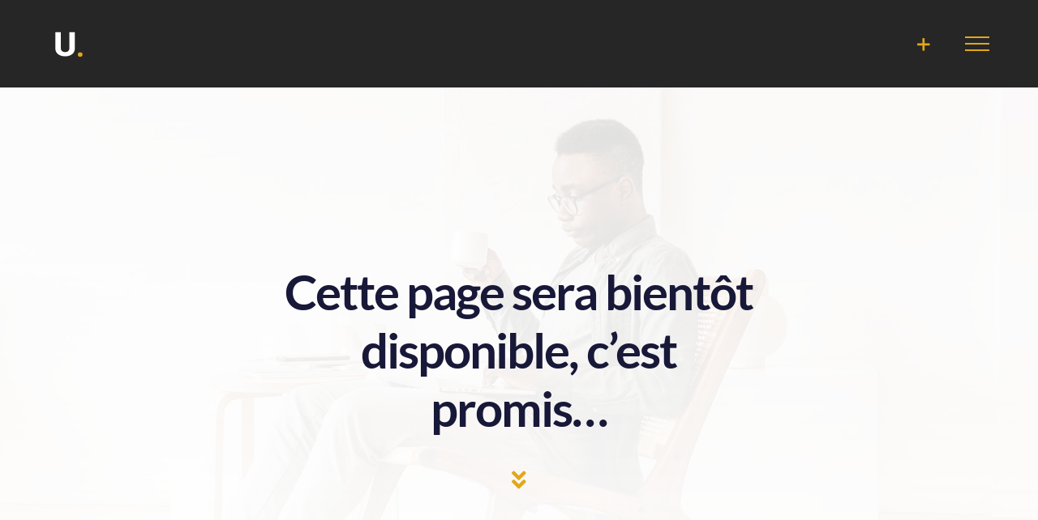

--- FILE ---
content_type: text/html; charset=UTF-8
request_url: http://unwabu.fr/page-bientot-disponible/
body_size: 19675
content:
<!DOCTYPE html>
<html class="avada-html-layout-wide avada-html-header-position-top avada-is-100-percent-template" lang="fr-FR" prefix="og: http://ogp.me/ns# fb: http://ogp.me/ns/fb#">
<head>
	<link rel="stylesheet" href="https://use.typekit.net/bvz5vvp.css">
	<meta http-equiv="X-UA-Compatible" content="IE=edge" />
	<meta http-equiv="Content-Type" content="text/html; charset=utf-8"/>
	<meta name="viewport" content="width=device-width, initial-scale=1" />
	<meta name='robots' content='index, follow, max-image-preview:large, max-snippet:-1, max-video-preview:-1' />

	<!-- This site is optimized with the Yoast SEO plugin v20.1 - https://yoast.com/wordpress/plugins/seo/ -->
	<title>Page bientôt disponible - UNWABU</title>
	<link rel="canonical" href="https://unwabu.fr/page-bientot-disponible/" />
	<meta property="og:locale" content="fr_FR" />
	<meta property="og:type" content="article" />
	<meta property="og:title" content="Page bientôt disponible - UNWABU" />
	<meta property="og:url" content="https://unwabu.fr/page-bientot-disponible/" />
	<meta property="og:site_name" content="UNWABU" />
	<meta property="article:modified_time" content="2023-09-08T09:11:32+00:00" />
	<meta property="og:image" content="http://unwabu.fr/wp-content/uploads/2023/02/logo10noir.jpg" />
	<meta property="og:image:width" content="300" />
	<meta property="og:image:height" content="94" />
	<meta property="og:image:type" content="image/jpeg" />
	<meta name="twitter:card" content="summary_large_image" />
	<meta name="twitter:label1" content="Durée de lecture estimée" />
	<meta name="twitter:data1" content="2 minutes" />
	<script type="application/ld+json" class="yoast-schema-graph">{"@context":"https://schema.org","@graph":[{"@type":"WebPage","@id":"https://unwabu.fr/page-bientot-disponible/","url":"https://unwabu.fr/page-bientot-disponible/","name":"Page bientôt disponible - UNWABU","isPartOf":{"@id":"http://unwabu.fr/#website"},"datePublished":"2023-04-10T19:34:09+00:00","dateModified":"2023-09-08T09:11:32+00:00","breadcrumb":{"@id":"https://unwabu.fr/page-bientot-disponible/#breadcrumb"},"inLanguage":"fr-FR","potentialAction":[{"@type":"ReadAction","target":["https://unwabu.fr/page-bientot-disponible/"]}]},{"@type":"BreadcrumbList","@id":"https://unwabu.fr/page-bientot-disponible/#breadcrumb","itemListElement":[{"@type":"ListItem","position":1,"name":"Accueil","item":"http://unwabu.fr/"},{"@type":"ListItem","position":2,"name":"Page bientôt disponible"}]},{"@type":"WebSite","@id":"http://unwabu.fr/#website","url":"http://unwabu.fr/","name":"UNWABU Visual Media","description":"Des photographes et des vidéastes spécialistes de la communication d&#039;entreprise","publisher":{"@id":"http://unwabu.fr/#organization"},"alternateName":"UNWABU","potentialAction":[{"@type":"SearchAction","target":{"@type":"EntryPoint","urlTemplate":"http://unwabu.fr/?s={search_term_string}"},"query-input":"required name=search_term_string"}],"inLanguage":"fr-FR"},{"@type":"Organization","@id":"http://unwabu.fr/#organization","name":"UNWABU Visual Media","alternateName":"UNWABU","url":"http://unwabu.fr/","logo":{"@type":"ImageObject","inLanguage":"fr-FR","@id":"http://unwabu.fr/#/schema/logo/image/","url":"https://unwabu.fr/wp-content/uploads/2023/02/logo10noir.jpg","contentUrl":"https://unwabu.fr/wp-content/uploads/2023/02/logo10noir.jpg","width":300,"height":94,"caption":"UNWABU Visual Media"},"image":{"@id":"http://unwabu.fr/#/schema/logo/image/"}}]}</script>
	<!-- / Yoast SEO plugin. -->


<link rel='dns-prefetch' href='//use.typekit.net' />
<link rel="alternate" type="application/rss+xml" title="UNWABU &raquo; Flux" href="http://unwabu.fr/feed/" />
<link rel="alternate" type="application/rss+xml" title="UNWABU &raquo; Flux des commentaires" href="http://unwabu.fr/comments/feed/" />
					<link rel="shortcut icon" href="http://unwabu.fr/wp-content/uploads/2023/01/favicon.png" type="image/x-icon" />
		
					<!-- Apple Touch Icon -->
			<link rel="apple-touch-icon" sizes="180x180" href="http://unwabu.fr/wp-content/uploads/2023/01/favicon-apple.png">
		
					<!-- Android Icon -->
			<link rel="icon" sizes="192x192" href="http://unwabu.fr/wp-content/uploads/2023/01/favicon-android.png">
		
					<!-- MS Edge Icon -->
			<meta name="msapplication-TileImage" content="http://unwabu.fr/wp-content/uploads/2023/01/favicon-microsoft.png">
				<link rel="alternate" title="oEmbed (JSON)" type="application/json+oembed" href="http://unwabu.fr/wp-json/oembed/1.0/embed?url=http%3A%2F%2Funwabu.fr%2Fpage-bientot-disponible%2F" />
<link rel="alternate" title="oEmbed (XML)" type="text/xml+oembed" href="http://unwabu.fr/wp-json/oembed/1.0/embed?url=http%3A%2F%2Funwabu.fr%2Fpage-bientot-disponible%2F&#038;format=xml" />

		<meta property="og:title" content="Page bientôt disponible"/>
		<meta property="og:type" content="article"/>
		<meta property="og:url" content="http://unwabu.fr/page-bientot-disponible/"/>
		<meta property="og:site_name" content="UNWABU"/>
		<meta property="og:description" content="Cette page sera bientôt disponible, c&#039;est promis..."/>

									<meta property="og:image" content="http://unwabu.fr/wp-content/uploads/2022/12/logo-unwabu-U-46px-1.png"/>
							<style id='wp-img-auto-sizes-contain-inline-css' type='text/css'>
img:is([sizes=auto i],[sizes^="auto," i]){contain-intrinsic-size:3000px 1500px}
/*# sourceURL=wp-img-auto-sizes-contain-inline-css */
</style>
<link rel='stylesheet' id='sbi_styles-css' href='http://unwabu.fr/wp-content/plugins/instagram-feed/css/sbi-styles.min.css?ver=6.2.4' type='text/css' media='all' />
<link rel='stylesheet' id='awb-adobe-external-style-css' href='https://use.typekit.net/bvz5vvp.css?timestamp=1700634706&#038;ver=7.11.2' type='text/css' media='all' />
<link rel='stylesheet' id='fusion-dynamic-css-css' href='http://unwabu.fr/wp-content/uploads/fusion-styles/ecdab399fe6bff38d21069d084b29d6c.min.css?ver=3.11.2' type='text/css' media='all' />
<script type="text/javascript" id="wp-statistics-tracker-js-extra">
/* <![CDATA[ */
var WP_Statistics_Tracker_Object = {"hitRequestUrl":"http://unwabu.fr/wp-json/wp-statistics/v2/hit?wp_statistics_hit_rest=yes&track_all=1&current_page_type=page&current_page_id=6341&search_query&page_uri=L3BhZ2UtYmllbnRvdC1kaXNwb25pYmxlLw=","keepOnlineRequestUrl":"http://unwabu.fr/wp-json/wp-statistics/v2/online?wp_statistics_hit_rest=yes&track_all=1&current_page_type=page&current_page_id=6341&search_query&page_uri=L3BhZ2UtYmllbnRvdC1kaXNwb25pYmxlLw=","option":{"dntEnabled":"1","cacheCompatibility":"1"}};
//# sourceURL=wp-statistics-tracker-js-extra
/* ]]> */
</script>
<script type="text/javascript" src="http://unwabu.fr/wp-content/plugins/wp-statistics/assets/js/tracker.js?ver=6.9" id="wp-statistics-tracker-js"></script>
<link rel="https://api.w.org/" href="http://unwabu.fr/wp-json/" /><link rel="alternate" title="JSON" type="application/json" href="http://unwabu.fr/wp-json/wp/v2/pages/6341" /><link rel="EditURI" type="application/rsd+xml" title="RSD" href="http://unwabu.fr/xmlrpc.php?rsd" />
<meta name="generator" content="WordPress 6.9" />
<link rel='shortlink' href='http://unwabu.fr/?p=6341' />
<meta name="generator" content="Site Kit by Google 1.111.0" /><!-- Analytics by WP Statistics v14.2 - https://wp-statistics.com/ -->
<style type="text/css" id="css-fb-visibility">@media screen and (max-width: 640px){.fusion-no-small-visibility{display:none !important;}body .sm-text-align-center{text-align:center !important;}body .sm-text-align-left{text-align:left !important;}body .sm-text-align-right{text-align:right !important;}body .sm-flex-align-center{justify-content:center !important;}body .sm-flex-align-flex-start{justify-content:flex-start !important;}body .sm-flex-align-flex-end{justify-content:flex-end !important;}body .sm-mx-auto{margin-left:auto !important;margin-right:auto !important;}body .sm-ml-auto{margin-left:auto !important;}body .sm-mr-auto{margin-right:auto !important;}body .fusion-absolute-position-small{position:absolute;top:auto;width:100%;}.awb-sticky.awb-sticky-small{ position: sticky; top: var(--awb-sticky-offset,0); }}@media screen and (min-width: 641px) and (max-width: 800px){.fusion-no-medium-visibility{display:none !important;}body .md-text-align-center{text-align:center !important;}body .md-text-align-left{text-align:left !important;}body .md-text-align-right{text-align:right !important;}body .md-flex-align-center{justify-content:center !important;}body .md-flex-align-flex-start{justify-content:flex-start !important;}body .md-flex-align-flex-end{justify-content:flex-end !important;}body .md-mx-auto{margin-left:auto !important;margin-right:auto !important;}body .md-ml-auto{margin-left:auto !important;}body .md-mr-auto{margin-right:auto !important;}body .fusion-absolute-position-medium{position:absolute;top:auto;width:100%;}.awb-sticky.awb-sticky-medium{ position: sticky; top: var(--awb-sticky-offset,0); }}@media screen and (min-width: 801px){.fusion-no-large-visibility{display:none !important;}body .lg-text-align-center{text-align:center !important;}body .lg-text-align-left{text-align:left !important;}body .lg-text-align-right{text-align:right !important;}body .lg-flex-align-center{justify-content:center !important;}body .lg-flex-align-flex-start{justify-content:flex-start !important;}body .lg-flex-align-flex-end{justify-content:flex-end !important;}body .lg-mx-auto{margin-left:auto !important;margin-right:auto !important;}body .lg-ml-auto{margin-left:auto !important;}body .lg-mr-auto{margin-right:auto !important;}body .fusion-absolute-position-large{position:absolute;top:auto;width:100%;}.awb-sticky.awb-sticky-large{ position: sticky; top: var(--awb-sticky-offset,0); }}</style><style type="text/css">.recentcomments a{display:inline !important;padding:0 !important;margin:0 !important;}</style><style type="text/css">.broken_link, a.broken_link {
	text-decoration: line-through;
}</style><meta name="generator" content="Powered by Slider Revolution 6.6.16 - responsive, Mobile-Friendly Slider Plugin for WordPress with comfortable drag and drop interface." />
<style type="text/css">.saboxplugin-wrap{-webkit-box-sizing:border-box;-moz-box-sizing:border-box;-ms-box-sizing:border-box;box-sizing:border-box;border:1px solid #eee;width:100%;clear:both;display:block;overflow:hidden;word-wrap:break-word;position:relative}.saboxplugin-wrap .saboxplugin-gravatar{float:left;padding:0 20px 20px 20px}.saboxplugin-wrap .saboxplugin-gravatar img{max-width:100px;height:auto;border-radius:0;}.saboxplugin-wrap .saboxplugin-authorname{font-size:18px;line-height:1;margin:20px 0 0 20px;display:block}.saboxplugin-wrap .saboxplugin-authorname a{text-decoration:none}.saboxplugin-wrap .saboxplugin-authorname a:focus{outline:0}.saboxplugin-wrap .saboxplugin-desc{display:block;margin:5px 20px}.saboxplugin-wrap .saboxplugin-desc a{text-decoration:underline}.saboxplugin-wrap .saboxplugin-desc p{margin:5px 0 12px}.saboxplugin-wrap .saboxplugin-web{margin:0 20px 15px;text-align:left}.saboxplugin-wrap .sab-web-position{text-align:right}.saboxplugin-wrap .saboxplugin-web a{color:#ccc;text-decoration:none}.saboxplugin-wrap .saboxplugin-socials{position:relative;display:block;background:#fcfcfc;padding:5px;border-top:1px solid #eee}.saboxplugin-wrap .saboxplugin-socials a svg{width:20px;height:20px}.saboxplugin-wrap .saboxplugin-socials a svg .st2{fill:#fff; transform-origin:center center;}.saboxplugin-wrap .saboxplugin-socials a svg .st1{fill:rgba(0,0,0,.3)}.saboxplugin-wrap .saboxplugin-socials a:hover{opacity:.8;-webkit-transition:opacity .4s;-moz-transition:opacity .4s;-o-transition:opacity .4s;transition:opacity .4s;box-shadow:none!important;-webkit-box-shadow:none!important}.saboxplugin-wrap .saboxplugin-socials .saboxplugin-icon-color{box-shadow:none;padding:0;border:0;-webkit-transition:opacity .4s;-moz-transition:opacity .4s;-o-transition:opacity .4s;transition:opacity .4s;display:inline-block;color:#fff;font-size:0;text-decoration:inherit;margin:5px;-webkit-border-radius:0;-moz-border-radius:0;-ms-border-radius:0;-o-border-radius:0;border-radius:0;overflow:hidden}.saboxplugin-wrap .saboxplugin-socials .saboxplugin-icon-grey{text-decoration:inherit;box-shadow:none;position:relative;display:-moz-inline-stack;display:inline-block;vertical-align:middle;zoom:1;margin:10px 5px;color:#444;fill:#444}.clearfix:after,.clearfix:before{content:' ';display:table;line-height:0;clear:both}.ie7 .clearfix{zoom:1}.saboxplugin-socials.sabox-colored .saboxplugin-icon-color .sab-twitch{border-color:#38245c}.saboxplugin-socials.sabox-colored .saboxplugin-icon-color .sab-addthis{border-color:#e91c00}.saboxplugin-socials.sabox-colored .saboxplugin-icon-color .sab-behance{border-color:#003eb0}.saboxplugin-socials.sabox-colored .saboxplugin-icon-color .sab-delicious{border-color:#06c}.saboxplugin-socials.sabox-colored .saboxplugin-icon-color .sab-deviantart{border-color:#036824}.saboxplugin-socials.sabox-colored .saboxplugin-icon-color .sab-digg{border-color:#00327c}.saboxplugin-socials.sabox-colored .saboxplugin-icon-color .sab-dribbble{border-color:#ba1655}.saboxplugin-socials.sabox-colored .saboxplugin-icon-color .sab-facebook{border-color:#1e2e4f}.saboxplugin-socials.sabox-colored .saboxplugin-icon-color .sab-flickr{border-color:#003576}.saboxplugin-socials.sabox-colored .saboxplugin-icon-color .sab-github{border-color:#264874}.saboxplugin-socials.sabox-colored .saboxplugin-icon-color .sab-google{border-color:#0b51c5}.saboxplugin-socials.sabox-colored .saboxplugin-icon-color .sab-googleplus{border-color:#96271a}.saboxplugin-socials.sabox-colored .saboxplugin-icon-color .sab-html5{border-color:#902e13}.saboxplugin-socials.sabox-colored .saboxplugin-icon-color .sab-instagram{border-color:#1630aa}.saboxplugin-socials.sabox-colored .saboxplugin-icon-color .sab-linkedin{border-color:#00344f}.saboxplugin-socials.sabox-colored .saboxplugin-icon-color .sab-pinterest{border-color:#5b040e}.saboxplugin-socials.sabox-colored .saboxplugin-icon-color .sab-reddit{border-color:#992900}.saboxplugin-socials.sabox-colored .saboxplugin-icon-color .sab-rss{border-color:#a43b0a}.saboxplugin-socials.sabox-colored .saboxplugin-icon-color .sab-sharethis{border-color:#5d8420}.saboxplugin-socials.sabox-colored .saboxplugin-icon-color .sab-skype{border-color:#00658a}.saboxplugin-socials.sabox-colored .saboxplugin-icon-color .sab-soundcloud{border-color:#995200}.saboxplugin-socials.sabox-colored .saboxplugin-icon-color .sab-spotify{border-color:#0f612c}.saboxplugin-socials.sabox-colored .saboxplugin-icon-color .sab-stackoverflow{border-color:#a95009}.saboxplugin-socials.sabox-colored .saboxplugin-icon-color .sab-steam{border-color:#006388}.saboxplugin-socials.sabox-colored .saboxplugin-icon-color .sab-user_email{border-color:#b84e05}.saboxplugin-socials.sabox-colored .saboxplugin-icon-color .sab-stumbleUpon{border-color:#9b280e}.saboxplugin-socials.sabox-colored .saboxplugin-icon-color .sab-tumblr{border-color:#10151b}.saboxplugin-socials.sabox-colored .saboxplugin-icon-color .sab-twitter{border-color:#0967a0}.saboxplugin-socials.sabox-colored .saboxplugin-icon-color .sab-vimeo{border-color:#0d7091}.saboxplugin-socials.sabox-colored .saboxplugin-icon-color .sab-windows{border-color:#003f71}.saboxplugin-socials.sabox-colored .saboxplugin-icon-color .sab-whatsapp{border-color:#003f71}.saboxplugin-socials.sabox-colored .saboxplugin-icon-color .sab-wordpress{border-color:#0f3647}.saboxplugin-socials.sabox-colored .saboxplugin-icon-color .sab-yahoo{border-color:#14002d}.saboxplugin-socials.sabox-colored .saboxplugin-icon-color .sab-youtube{border-color:#900}.saboxplugin-socials.sabox-colored .saboxplugin-icon-color .sab-xing{border-color:#000202}.saboxplugin-socials.sabox-colored .saboxplugin-icon-color .sab-mixcloud{border-color:#2475a0}.saboxplugin-socials.sabox-colored .saboxplugin-icon-color .sab-vk{border-color:#243549}.saboxplugin-socials.sabox-colored .saboxplugin-icon-color .sab-medium{border-color:#00452c}.saboxplugin-socials.sabox-colored .saboxplugin-icon-color .sab-quora{border-color:#420e00}.saboxplugin-socials.sabox-colored .saboxplugin-icon-color .sab-meetup{border-color:#9b181c}.saboxplugin-socials.sabox-colored .saboxplugin-icon-color .sab-goodreads{border-color:#000}.saboxplugin-socials.sabox-colored .saboxplugin-icon-color .sab-snapchat{border-color:#999700}.saboxplugin-socials.sabox-colored .saboxplugin-icon-color .sab-500px{border-color:#00557f}.saboxplugin-socials.sabox-colored .saboxplugin-icon-color .sab-mastodont{border-color:#185886}.sabox-plus-item{margin-bottom:20px}@media screen and (max-width:480px){.saboxplugin-wrap{text-align:center}.saboxplugin-wrap .saboxplugin-gravatar{float:none;padding:20px 0;text-align:center;margin:0 auto;display:block}.saboxplugin-wrap .saboxplugin-gravatar img{float:none;display:inline-block;display:-moz-inline-stack;vertical-align:middle;zoom:1}.saboxplugin-wrap .saboxplugin-desc{margin:0 10px 20px;text-align:center}.saboxplugin-wrap .saboxplugin-authorname{text-align:center;margin:10px 0 20px}}body .saboxplugin-authorname a,body .saboxplugin-authorname a:hover{box-shadow:none;-webkit-box-shadow:none}a.sab-profile-edit{font-size:16px!important;line-height:1!important}.sab-edit-settings a,a.sab-profile-edit{color:#0073aa!important;box-shadow:none!important;-webkit-box-shadow:none!important}.sab-edit-settings{margin-right:15px;position:absolute;right:0;z-index:2;bottom:10px;line-height:20px}.sab-edit-settings i{margin-left:5px}.saboxplugin-socials{line-height:1!important}.rtl .saboxplugin-wrap .saboxplugin-gravatar{float:right}.rtl .saboxplugin-wrap .saboxplugin-authorname{display:flex;align-items:center}.rtl .saboxplugin-wrap .saboxplugin-authorname .sab-profile-edit{margin-right:10px}.rtl .sab-edit-settings{right:auto;left:0}img.sab-custom-avatar{max-width:75px;}.saboxplugin-wrap {margin-top:0px; margin-bottom:0px; padding: 0px 0px }.saboxplugin-wrap .saboxplugin-authorname {font-size:18px; line-height:25px;}.saboxplugin-wrap .saboxplugin-desc p, .saboxplugin-wrap .saboxplugin-desc {font-size:14px !important; line-height:21px !important;}.saboxplugin-wrap .saboxplugin-web {font-size:14px;}.saboxplugin-wrap .saboxplugin-socials a svg {width:18px;height:18px;}</style><script>function setREVStartSize(e){
			//window.requestAnimationFrame(function() {
				window.RSIW = window.RSIW===undefined ? window.innerWidth : window.RSIW;
				window.RSIH = window.RSIH===undefined ? window.innerHeight : window.RSIH;
				try {
					var pw = document.getElementById(e.c).parentNode.offsetWidth,
						newh;
					pw = pw===0 || isNaN(pw) || (e.l=="fullwidth" || e.layout=="fullwidth") ? window.RSIW : pw;
					e.tabw = e.tabw===undefined ? 0 : parseInt(e.tabw);
					e.thumbw = e.thumbw===undefined ? 0 : parseInt(e.thumbw);
					e.tabh = e.tabh===undefined ? 0 : parseInt(e.tabh);
					e.thumbh = e.thumbh===undefined ? 0 : parseInt(e.thumbh);
					e.tabhide = e.tabhide===undefined ? 0 : parseInt(e.tabhide);
					e.thumbhide = e.thumbhide===undefined ? 0 : parseInt(e.thumbhide);
					e.mh = e.mh===undefined || e.mh=="" || e.mh==="auto" ? 0 : parseInt(e.mh,0);
					if(e.layout==="fullscreen" || e.l==="fullscreen")
						newh = Math.max(e.mh,window.RSIH);
					else{
						e.gw = Array.isArray(e.gw) ? e.gw : [e.gw];
						for (var i in e.rl) if (e.gw[i]===undefined || e.gw[i]===0) e.gw[i] = e.gw[i-1];
						e.gh = e.el===undefined || e.el==="" || (Array.isArray(e.el) && e.el.length==0)? e.gh : e.el;
						e.gh = Array.isArray(e.gh) ? e.gh : [e.gh];
						for (var i in e.rl) if (e.gh[i]===undefined || e.gh[i]===0) e.gh[i] = e.gh[i-1];
											
						var nl = new Array(e.rl.length),
							ix = 0,
							sl;
						e.tabw = e.tabhide>=pw ? 0 : e.tabw;
						e.thumbw = e.thumbhide>=pw ? 0 : e.thumbw;
						e.tabh = e.tabhide>=pw ? 0 : e.tabh;
						e.thumbh = e.thumbhide>=pw ? 0 : e.thumbh;
						for (var i in e.rl) nl[i] = e.rl[i]<window.RSIW ? 0 : e.rl[i];
						sl = nl[0];
						for (var i in nl) if (sl>nl[i] && nl[i]>0) { sl = nl[i]; ix=i;}
						var m = pw>(e.gw[ix]+e.tabw+e.thumbw) ? 1 : (pw-(e.tabw+e.thumbw)) / (e.gw[ix]);
						newh =  (e.gh[ix] * m) + (e.tabh + e.thumbh);
					}
					var el = document.getElementById(e.c);
					if (el!==null && el) el.style.height = newh+"px";
					el = document.getElementById(e.c+"_wrapper");
					if (el!==null && el) {
						el.style.height = newh+"px";
						el.style.display = "block";
					}
				} catch(e){
					console.log("Failure at Presize of Slider:" + e)
				}
			//});
		  };</script>
		<script type="text/javascript">
			var doc = document.documentElement;
			doc.setAttribute( 'data-useragent', navigator.userAgent );
		</script>
		
	<style id='global-styles-inline-css' type='text/css'>
:root{--wp--preset--aspect-ratio--square: 1;--wp--preset--aspect-ratio--4-3: 4/3;--wp--preset--aspect-ratio--3-4: 3/4;--wp--preset--aspect-ratio--3-2: 3/2;--wp--preset--aspect-ratio--2-3: 2/3;--wp--preset--aspect-ratio--16-9: 16/9;--wp--preset--aspect-ratio--9-16: 9/16;--wp--preset--color--black: #000000;--wp--preset--color--cyan-bluish-gray: #abb8c3;--wp--preset--color--white: #ffffff;--wp--preset--color--pale-pink: #f78da7;--wp--preset--color--vivid-red: #cf2e2e;--wp--preset--color--luminous-vivid-orange: #ff6900;--wp--preset--color--luminous-vivid-amber: #fcb900;--wp--preset--color--light-green-cyan: #7bdcb5;--wp--preset--color--vivid-green-cyan: #00d084;--wp--preset--color--pale-cyan-blue: #8ed1fc;--wp--preset--color--vivid-cyan-blue: #0693e3;--wp--preset--color--vivid-purple: #9b51e0;--wp--preset--color--awb-color-1: #ffffff;--wp--preset--color--awb-color-2: #ebeced;--wp--preset--color--awb-color-3: #b9bfcc;--wp--preset--color--awb-color-4: #e2a719;--wp--preset--color--awb-color-5: #ffffff;--wp--preset--color--awb-color-6: #555c6e;--wp--preset--color--awb-color-7: #262626;--wp--preset--color--awb-color-8: #1d2028;--wp--preset--gradient--vivid-cyan-blue-to-vivid-purple: linear-gradient(135deg,rgb(6,147,227) 0%,rgb(155,81,224) 100%);--wp--preset--gradient--light-green-cyan-to-vivid-green-cyan: linear-gradient(135deg,rgb(122,220,180) 0%,rgb(0,208,130) 100%);--wp--preset--gradient--luminous-vivid-amber-to-luminous-vivid-orange: linear-gradient(135deg,rgb(252,185,0) 0%,rgb(255,105,0) 100%);--wp--preset--gradient--luminous-vivid-orange-to-vivid-red: linear-gradient(135deg,rgb(255,105,0) 0%,rgb(207,46,46) 100%);--wp--preset--gradient--very-light-gray-to-cyan-bluish-gray: linear-gradient(135deg,rgb(238,238,238) 0%,rgb(169,184,195) 100%);--wp--preset--gradient--cool-to-warm-spectrum: linear-gradient(135deg,rgb(74,234,220) 0%,rgb(151,120,209) 20%,rgb(207,42,186) 40%,rgb(238,44,130) 60%,rgb(251,105,98) 80%,rgb(254,248,76) 100%);--wp--preset--gradient--blush-light-purple: linear-gradient(135deg,rgb(255,206,236) 0%,rgb(152,150,240) 100%);--wp--preset--gradient--blush-bordeaux: linear-gradient(135deg,rgb(254,205,165) 0%,rgb(254,45,45) 50%,rgb(107,0,62) 100%);--wp--preset--gradient--luminous-dusk: linear-gradient(135deg,rgb(255,203,112) 0%,rgb(199,81,192) 50%,rgb(65,88,208) 100%);--wp--preset--gradient--pale-ocean: linear-gradient(135deg,rgb(255,245,203) 0%,rgb(182,227,212) 50%,rgb(51,167,181) 100%);--wp--preset--gradient--electric-grass: linear-gradient(135deg,rgb(202,248,128) 0%,rgb(113,206,126) 100%);--wp--preset--gradient--midnight: linear-gradient(135deg,rgb(2,3,129) 0%,rgb(40,116,252) 100%);--wp--preset--font-size--small: 12px;--wp--preset--font-size--medium: 20px;--wp--preset--font-size--large: 24px;--wp--preset--font-size--x-large: 42px;--wp--preset--font-size--normal: 16px;--wp--preset--font-size--xlarge: 32px;--wp--preset--font-size--huge: 48px;--wp--preset--spacing--20: 0.44rem;--wp--preset--spacing--30: 0.67rem;--wp--preset--spacing--40: 1rem;--wp--preset--spacing--50: 1.5rem;--wp--preset--spacing--60: 2.25rem;--wp--preset--spacing--70: 3.38rem;--wp--preset--spacing--80: 5.06rem;--wp--preset--shadow--natural: 6px 6px 9px rgba(0, 0, 0, 0.2);--wp--preset--shadow--deep: 12px 12px 50px rgba(0, 0, 0, 0.4);--wp--preset--shadow--sharp: 6px 6px 0px rgba(0, 0, 0, 0.2);--wp--preset--shadow--outlined: 6px 6px 0px -3px rgb(255, 255, 255), 6px 6px rgb(0, 0, 0);--wp--preset--shadow--crisp: 6px 6px 0px rgb(0, 0, 0);}:where(.is-layout-flex){gap: 0.5em;}:where(.is-layout-grid){gap: 0.5em;}body .is-layout-flex{display: flex;}.is-layout-flex{flex-wrap: wrap;align-items: center;}.is-layout-flex > :is(*, div){margin: 0;}body .is-layout-grid{display: grid;}.is-layout-grid > :is(*, div){margin: 0;}:where(.wp-block-columns.is-layout-flex){gap: 2em;}:where(.wp-block-columns.is-layout-grid){gap: 2em;}:where(.wp-block-post-template.is-layout-flex){gap: 1.25em;}:where(.wp-block-post-template.is-layout-grid){gap: 1.25em;}.has-black-color{color: var(--wp--preset--color--black) !important;}.has-cyan-bluish-gray-color{color: var(--wp--preset--color--cyan-bluish-gray) !important;}.has-white-color{color: var(--wp--preset--color--white) !important;}.has-pale-pink-color{color: var(--wp--preset--color--pale-pink) !important;}.has-vivid-red-color{color: var(--wp--preset--color--vivid-red) !important;}.has-luminous-vivid-orange-color{color: var(--wp--preset--color--luminous-vivid-orange) !important;}.has-luminous-vivid-amber-color{color: var(--wp--preset--color--luminous-vivid-amber) !important;}.has-light-green-cyan-color{color: var(--wp--preset--color--light-green-cyan) !important;}.has-vivid-green-cyan-color{color: var(--wp--preset--color--vivid-green-cyan) !important;}.has-pale-cyan-blue-color{color: var(--wp--preset--color--pale-cyan-blue) !important;}.has-vivid-cyan-blue-color{color: var(--wp--preset--color--vivid-cyan-blue) !important;}.has-vivid-purple-color{color: var(--wp--preset--color--vivid-purple) !important;}.has-black-background-color{background-color: var(--wp--preset--color--black) !important;}.has-cyan-bluish-gray-background-color{background-color: var(--wp--preset--color--cyan-bluish-gray) !important;}.has-white-background-color{background-color: var(--wp--preset--color--white) !important;}.has-pale-pink-background-color{background-color: var(--wp--preset--color--pale-pink) !important;}.has-vivid-red-background-color{background-color: var(--wp--preset--color--vivid-red) !important;}.has-luminous-vivid-orange-background-color{background-color: var(--wp--preset--color--luminous-vivid-orange) !important;}.has-luminous-vivid-amber-background-color{background-color: var(--wp--preset--color--luminous-vivid-amber) !important;}.has-light-green-cyan-background-color{background-color: var(--wp--preset--color--light-green-cyan) !important;}.has-vivid-green-cyan-background-color{background-color: var(--wp--preset--color--vivid-green-cyan) !important;}.has-pale-cyan-blue-background-color{background-color: var(--wp--preset--color--pale-cyan-blue) !important;}.has-vivid-cyan-blue-background-color{background-color: var(--wp--preset--color--vivid-cyan-blue) !important;}.has-vivid-purple-background-color{background-color: var(--wp--preset--color--vivid-purple) !important;}.has-black-border-color{border-color: var(--wp--preset--color--black) !important;}.has-cyan-bluish-gray-border-color{border-color: var(--wp--preset--color--cyan-bluish-gray) !important;}.has-white-border-color{border-color: var(--wp--preset--color--white) !important;}.has-pale-pink-border-color{border-color: var(--wp--preset--color--pale-pink) !important;}.has-vivid-red-border-color{border-color: var(--wp--preset--color--vivid-red) !important;}.has-luminous-vivid-orange-border-color{border-color: var(--wp--preset--color--luminous-vivid-orange) !important;}.has-luminous-vivid-amber-border-color{border-color: var(--wp--preset--color--luminous-vivid-amber) !important;}.has-light-green-cyan-border-color{border-color: var(--wp--preset--color--light-green-cyan) !important;}.has-vivid-green-cyan-border-color{border-color: var(--wp--preset--color--vivid-green-cyan) !important;}.has-pale-cyan-blue-border-color{border-color: var(--wp--preset--color--pale-cyan-blue) !important;}.has-vivid-cyan-blue-border-color{border-color: var(--wp--preset--color--vivid-cyan-blue) !important;}.has-vivid-purple-border-color{border-color: var(--wp--preset--color--vivid-purple) !important;}.has-vivid-cyan-blue-to-vivid-purple-gradient-background{background: var(--wp--preset--gradient--vivid-cyan-blue-to-vivid-purple) !important;}.has-light-green-cyan-to-vivid-green-cyan-gradient-background{background: var(--wp--preset--gradient--light-green-cyan-to-vivid-green-cyan) !important;}.has-luminous-vivid-amber-to-luminous-vivid-orange-gradient-background{background: var(--wp--preset--gradient--luminous-vivid-amber-to-luminous-vivid-orange) !important;}.has-luminous-vivid-orange-to-vivid-red-gradient-background{background: var(--wp--preset--gradient--luminous-vivid-orange-to-vivid-red) !important;}.has-very-light-gray-to-cyan-bluish-gray-gradient-background{background: var(--wp--preset--gradient--very-light-gray-to-cyan-bluish-gray) !important;}.has-cool-to-warm-spectrum-gradient-background{background: var(--wp--preset--gradient--cool-to-warm-spectrum) !important;}.has-blush-light-purple-gradient-background{background: var(--wp--preset--gradient--blush-light-purple) !important;}.has-blush-bordeaux-gradient-background{background: var(--wp--preset--gradient--blush-bordeaux) !important;}.has-luminous-dusk-gradient-background{background: var(--wp--preset--gradient--luminous-dusk) !important;}.has-pale-ocean-gradient-background{background: var(--wp--preset--gradient--pale-ocean) !important;}.has-electric-grass-gradient-background{background: var(--wp--preset--gradient--electric-grass) !important;}.has-midnight-gradient-background{background: var(--wp--preset--gradient--midnight) !important;}.has-small-font-size{font-size: var(--wp--preset--font-size--small) !important;}.has-medium-font-size{font-size: var(--wp--preset--font-size--medium) !important;}.has-large-font-size{font-size: var(--wp--preset--font-size--large) !important;}.has-x-large-font-size{font-size: var(--wp--preset--font-size--x-large) !important;}
/*# sourceURL=global-styles-inline-css */
</style>
<link rel='stylesheet' id='rs-plugin-settings-css' href='http://unwabu.fr/wp-content/plugins/revslider/public/assets/css/rs6.css?ver=6.6.16' type='text/css' media='all' />
<style id='rs-plugin-settings-inline-css' type='text/css'>
#rs-demo-id {}
/*# sourceURL=rs-plugin-settings-inline-css */
</style>
</head>

<body class="wp-singular page-template page-template-100-width page-template-100-width-php page page-id-6341 wp-theme-Avada fusion-image-hovers fusion-pagination-sizing fusion-button_type-flat fusion-button_span-yes fusion-button_gradient-linear avada-image-rollover-circle-no avada-image-rollover-yes avada-image-rollover-direction-fade fusion-body ltr fusion-sticky-header no-tablet-sticky-header no-mobile-sticky-header no-mobile-slidingbar no-desktop-totop no-mobile-totop fusion-disable-outline fusion-sub-menu-fade mobile-logo-pos-left layout-wide-mode avada-has-boxed-modal-shadow-none layout-scroll-offset-full avada-has-zero-margin-offset-top fusion-top-header menu-text-align-center mobile-menu-design-modern fusion-show-pagination-text fusion-header-layout-v6 avada-responsive avada-footer-fx-none avada-menu-highlight-style-bar fusion-search-form-classic fusion-main-menu-search-dropdown fusion-avatar-square avada-sticky-shrinkage avada-dropdown-styles avada-blog-layout-medium avada-blog-archive-layout-medium avada-header-shadow-no avada-menu-icon-position-left avada-has-mainmenu-dropdown-divider avada-has-header-100-width avada-has-pagetitle-bg-full avada-has-breadcrumb-mobile-hidden avada-has-titlebar-hide avada-has-slidingbar-widgets avada-has-slidingbar-position-left avada-slidingbar-toggle-style-menu avada-has-slidingbar-sticky avada-has-pagination-padding avada-flyout-menu-direction-right avada-ec-views-v1" data-awb-post-id="6341">
		<a class="skip-link screen-reader-text" href="#content">Passer au contenu</a>

	<div id="boxed-wrapper">
		
		<div id="wrapper" class="fusion-wrapper">
			<div id="home" style="position:relative;top:-1px;"></div>
							
					
			<header class="fusion-header-wrapper">
				<div class="fusion-header-v6 fusion-logo-alignment fusion-logo-left fusion-sticky-menu- fusion-sticky-logo- fusion-mobile-logo-1  fusion-header-has-flyout-menu">
					<div class="fusion-header-sticky-height"></div>
<div class="fusion-header">
	<div class="fusion-row">
		<div class="fusion-header-v6-content fusion-header-has-flyout-menu-content">
				<div class="fusion-logo" data-margin-top="31px" data-margin-bottom="31px" data-margin-left="0px" data-margin-right="0px">
			<a class="fusion-logo-link"  href="http://unwabu.fr/" >

						<!-- standard logo -->
			<img src="http://unwabu.fr/wp-content/uploads/2022/12/logo-unwabu-U-46px-1.png" srcset="http://unwabu.fr/wp-content/uploads/2022/12/logo-unwabu-U-46px-1.png 1x" width="43" height="46" alt="UNWABU Logo" data-retina_logo_url="" class="fusion-standard-logo" />

											<!-- mobile logo -->
				<img src="http://unwabu.fr/wp-content/uploads/2022/12/logo-unwabu-U-46px-1.png" srcset="http://unwabu.fr/wp-content/uploads/2022/12/logo-unwabu-U-46px-1.png 1x" width="43" height="46" alt="UNWABU Logo" data-retina_logo_url="" class="fusion-mobile-logo" />
			
					</a>
		</div>
			<div class="fusion-flyout-menu-icons">
				
														<div class="fusion-flyout-sliding-bar-toggle">
						<a href="#" class="fusion-toggle-icon fusion-icon awb-icon-sliding-bar" aria-label="Activer/désactiver l’espace de la barre coulissante"></a>
					</div>
				
				
				<a class="fusion-flyout-menu-toggle" aria-hidden="true" aria-label="Afficher/masquer le menu" href="#">
					<div class="fusion-toggle-icon-line"></div>
					<div class="fusion-toggle-icon-line"></div>
					<div class="fusion-toggle-icon-line"></div>
				</a>
			</div>
		</div>

		<div class="fusion-main-menu fusion-flyout-menu" role="navigation" aria-label="Main Menu">
			<ul id="menu-freelance-menu" class="fusion-menu"><li  id="menu-item-1079"  class="menu-item menu-item-type-post_type menu-item-object-page menu-item-home menu-item-1079"  data-item-id="1079"><a  href="http://unwabu.fr/" class="fusion-bar-highlight"><span class="menu-text">Accueil</span></a></li><li  id="menu-item-6489"  class="menu-item menu-item-type-post_type menu-item-object-page menu-item-6489"  data-item-id="6489"><a  href="http://unwabu.fr/photographe-entreprise/" class="fusion-bar-highlight"><span class="menu-text">Photographe d’entreprise</span></a></li><li  id="menu-item-6846"  class="menu-item menu-item-type-custom menu-item-object-custom menu-item-home menu-item-6846"  data-item-id="6846"><a  href="https://unwabu.fr/#video" class="fusion-bar-highlight"><span class="menu-text">Vidéo d&#8217;entreprise</span></a></li><li  id="menu-item-7351"  class="menu-item menu-item-type-post_type menu-item-object-page menu-item-7351"  data-item-id="7351"><a  href="http://unwabu.fr/notre-equipe-de-photographes-videastes/" class="fusion-bar-highlight"><span class="menu-text">Notre équipe</span></a></li><li  id="menu-item-7184"  class="menu-item menu-item-type-post_type menu-item-object-page menu-item-7184"  data-item-id="7184"><a  href="http://unwabu.fr/studio-photo-en-normandie/" class="fusion-bar-highlight"><span class="menu-text">Le Studio</span></a></li><li  id="menu-item-7029"  class="menu-item menu-item-type-post_type menu-item-object-page menu-item-7029"  data-item-id="7029"><a  href="http://unwabu.fr/blog-toute-notre-actualite/" class="fusion-bar-highlight"><span class="menu-text">Blog</span></a></li><li  id="menu-item-7980"  class="menu-item menu-item-type-post_type menu-item-object-page menu-item-7980"  data-item-id="7980"><a  href="http://unwabu.fr/juste-une-photo/" class="fusion-bar-highlight"><span class="menu-text">Juste une photo</span></a></li><li  id="menu-item-6505"  class="menu-item menu-item-type-custom menu-item-object-custom menu-item-home menu-item-6505 fusion-flyout-menu-item-last"  data-item-id="6505"><a  href="http://unwabu.fr/#contact" class="fusion-bar-highlight"><span class="menu-text">Contact</span></a></li></ul>		</div>

		
		<div class="fusion-flyout-menu-bg"></div>
	</div>
</div>
				</div>
				<div class="fusion-clearfix"></div>
			</header>
								
							<div id="sliders-container" class="fusion-slider-visibility">
					</div>
				
					
							
			
						<main id="main" class="clearfix width-100">
				<div class="fusion-row" style="max-width:100%;">
<section id="content" class="full-width">
					<div id="post-6341" class="post-6341 page type-page status-publish hentry">
			<span class="entry-title rich-snippet-hidden">Page bientôt disponible</span><span class="vcard rich-snippet-hidden"><span class="fn"><a href="http://unwabu.fr/author/unwabu/" title="Articles par Marc Chazelle" rel="author">Marc Chazelle</a></span></span><span class="updated rich-snippet-hidden">2023-09-08T11:11:32+02:00</span>						<div class="post-content">
				<div class="fusion-fullwidth fullwidth-box fusion-builder-row-1 fusion-flex-container fusion-parallax-none hundred-percent-fullwidth non-hundred-percent-height-scrolling lazyload" style="--link_hover_color: #333ca5;--link_color: #38b77e;--awb-border-sizes-top:0px;--awb-border-sizes-bottom:0px;--awb-border-sizes-left:0px;--awb-border-sizes-right:0px;--awb-border-radius-top-left:0px;--awb-border-radius-top-right:0px;--awb-border-radius-bottom-right:0px;--awb-border-radius-bottom-left:0px;--awb-padding-top:0px;--awb-padding-right:30px;--awb-padding-bottom:0px;--awb-padding-left:30px;--awb-padding-top-medium:90px;--awb-padding-right-medium:90px;--awb-padding-bottom-medium:90px;--awb-padding-left-medium:90px;--awb-margin-top:0px;--awb-margin-bottom:0px;--awb-min-height:100vh;--awb-background-image:linear-gradient(180deg, rgba(255,255,255,0.87) 0%,#ffffff 100%);;--awb-background-size:cover;--awb-flex-wrap:wrap;" data-bg="http://unwabu.fr/wp-content/uploads/2023/04/131.jpg" data-bg-gradient="linear-gradient(180deg, rgba(255,255,255,0.87) 0%,#ffffff 100%)" ><div class="fusion-builder-row fusion-row fusion-flex-align-items-center fusion-flex-justify-content-center fusion-flex-content-wrap" style="width:104% !important;max-width:104% !important;margin-left: calc(-4% / 2 );margin-right: calc(-4% / 2 );"><div class="fusion-layout-column fusion_builder_column fusion-builder-column-0 fusion_builder_column_1_2 1_2 fusion-flex-column fusion-animated" style="--awb-padding-top:0%;--awb-padding-right:0%;--awb-padding-bottom:0%;--awb-padding-left:0%;--awb-padding-bottom-medium:0px;--awb-bg-size:cover;--awb-width-large:50%;--awb-margin-top-large:0px;--awb-spacing-right-large:3.84%;--awb-margin-bottom-large:0px;--awb-spacing-left-large:3.84%;--awb-width-medium:66.666666666667%;--awb-order-medium:1;--awb-spacing-right-medium:2.88%;--awb-spacing-left-medium:2.88%;--awb-width-small:100%;--awb-order-small:1;--awb-spacing-right-small:1.92%;--awb-spacing-left-small:1.92%;" data-animationType="fadeInUp" data-animationDuration="1.3" data-animationOffset="top-into-view"><div class="fusion-column-wrapper fusion-column-has-shadow fusion-flex-justify-content-flex-start fusion-content-layout-column"><div class="fusion-title title fusion-title-1 fusion-title-center fusion-title-text fusion-title-size-one" style="--awb-text-color:#181838;--awb-margin-top:10px;--awb-margin-bottom:25px;--awb-margin-top-small:10px;--awb-margin-bottom-small:10px;--awb-font-size:60px;"><div class="title-sep-container title-sep-container-left"><div class="title-sep sep- sep-solid" style="border-color:var(--awb-color7);"></div></div><span class="awb-title-spacer"></span><h1 class="fusion-title-heading title-heading-center fusion-responsive-typography-calculated" style="font-family:&quot;Lato&quot;;font-style:normal;font-weight:700;margin:0;font-size:1em;letter-spacing:-2px;text-transform:none;--fontSize:60;line-height:1.2;">Cette page sera bientôt disponible, c&#8217;est promis&#8230;</h1><span class="awb-title-spacer"></span><div class="title-sep-container title-sep-container-right"><div class="title-sep sep- sep-solid" style="border-color:var(--awb-color7);"></div></div></div><a class="fb-icon-element-1 fb-icon-element fontawesome-icon fa-angle-double-down fas circle-yes fusion-link" style="--awb-circlebordersize:1px;--awb-font-size:28.16px;--awb-width:56.32px;--awb-height:56.32px;--awb-line-height:54.32px;--awb-margin-top:0;--awb-margin-right:0;--awb-margin-bottom:0;--awb-margin-left:0;--awb-align-self:center;--awb-sm-align-self:center;" href="#contact" aria-label="Link to #contact" target="_self"></a></div></div></div></div>
							</div>
												</div>
	</section>
						
					</div>  <!-- fusion-row -->
				</main>  <!-- #main -->
				
				
								
					<div class="fusion-tb-footer fusion-footer"><div class="fusion-footer-widget-area fusion-widget-area"><div class="fusion-fullwidth fullwidth-box fusion-builder-row-2 fusion-flex-container has-pattern-background has-mask-background nonhundred-percent-fullwidth non-hundred-percent-height-scrolling" style="--awb-border-radius-top-left:0px;--awb-border-radius-top-right:0px;--awb-border-radius-bottom-right:0px;--awb-border-radius-bottom-left:0px;--awb-padding-bottom:0px;--awb-margin-bottom:0px;--awb-background-color:#ffffff;--awb-flex-wrap:wrap;" id="contact" ><div class="fusion-builder-row fusion-row fusion-flex-align-items-flex-start fusion-flex-content-wrap" style="max-width:1216.8px;margin-left: calc(-4% / 2 );margin-right: calc(-4% / 2 );"><div class="fusion-layout-column fusion_builder_column fusion-builder-column-1 fusion_builder_column_1_1 1_1 fusion-flex-column" style="--awb-bg-blend:overlay;--awb-bg-size:cover;--awb-width-large:100%;--awb-margin-top-large:80px;--awb-spacing-right-large:1.92%;--awb-margin-bottom-large:0px;--awb-spacing-left-large:1.92%;--awb-width-medium:100%;--awb-spacing-right-medium:1.92%;--awb-spacing-left-medium:1.92%;--awb-width-small:100%;--awb-spacing-right-small:1.92%;--awb-spacing-left-small:1.92%;"><div class="fusion-column-wrapper fusion-flex-justify-content-flex-start fusion-content-layout-column"><div class="fusion-separator" style="align-self: center;margin-left: auto;margin-right: auto;margin-bottom:80px;width:100%;max-width:250px;"></div><div class="fusion-title title fusion-title-2 fusion-title-center fusion-title-text fusion-title-size-three" style="--awb-font-size:70px;"><div class="title-sep-container title-sep-container-left"><div class="title-sep sep- sep-solid" style="border-color:var(--awb-color7);"></div></div><span class="awb-title-spacer"></span><h3 class="fusion-title-heading title-heading-center fusion-responsive-typography-calculated" style="font-family:&quot;Roboto&quot;;font-style:normal;font-weight:700;margin:0;font-size:1em;--fontSize:70;line-height:1.6;"><span style="color: #262626;">Et si on se parlait </span><span style="color: #e2a719;">?</span></h3><span class="awb-title-spacer"></span><div class="title-sep-container title-sep-container-right"><div class="title-sep sep- sep-solid" style="border-color:var(--awb-color7);"></div></div></div><div class="fusion-text fusion-text-1" style="--awb-content-alignment:center;--awb-font-size:20px;--awb-text-transform:none;--awb-text-color:var(--awb-color7);--awb-margin-right:10px;--awb-margin-left:10px;--awb-text-font-family:&quot;Roboto&quot;;--awb-text-font-style:normal;--awb-text-font-weight:300;"><p>Vous souhaitez un devis, plus d’informations sur nos services, le plus simple est de nous <b style="color: var(--awb-color4);">expliquer votre besoin </b><font color="rgba(0, 0, 0, 0)"></font><font color="rgba(0, 0, 0, 0)"></font><font color="rgba(0, 0, 0, 0)"><a href="mailto:contact@unwabu.fr" style="color: var(--awb-color4);"><b>dans un mail</b></a></font><a href="'mailto:contact@unwabu.fr'"> </a>(chazelle.marc@gmail.com) ou de <u>remplir le formulaire ci-dessous</u>.</p>
<p>Vous êtes plus à l’aise au téléphone, <b style="color: var(--awb-color4);">contactez-nous au 06 22 74 17 86</b>.</p>
<p style="font-size: 14px;" data-fusion-font="true">Les champs portant une astérisque * ne peuvent pas rester vides.</p>
</div><i class="fb-icon-element-2 fb-icon-element fontawesome-icon fa-angle-down fas circle-yes" style="--awb-circlebordersize:1px;--awb-font-size:43.12px;--awb-width:86.24px;--awb-height:86.24px;--awb-line-height:84.24px;--awb-margin-top:0;--awb-margin-right:0;--awb-margin-bottom:0;--awb-margin-left:0;--awb-align-self:center;"></i></div></div></div></div>
<div class="fusion-fullwidth fullwidth-box fusion-builder-row-3 fusion-flex-container has-pattern-background has-mask-background nonhundred-percent-fullwidth non-hundred-percent-height-scrolling" style="--awb-border-radius-top-left:0px;--awb-border-radius-top-right:0px;--awb-border-radius-bottom-right:0px;--awb-border-radius-bottom-left:0px;--awb-padding-top:0px;--awb-padding-bottom:32.98599999999999px;--awb-background-color:var(--awb-color1);--awb-flex-wrap:wrap;" ><div class="fusion-builder-row fusion-row fusion-flex-align-items-flex-start fusion-flex-content-wrap" style="max-width:1216.8px;margin-left: calc(-4% / 2 );margin-right: calc(-4% / 2 );"><div class="fusion-layout-column fusion_builder_column fusion-builder-column-2 fusion_builder_column_1_5 1_5 fusion-flex-column" style="--awb-bg-size:cover;--awb-width-large:20%;--awb-margin-top-large:0px;--awb-spacing-right-large:9.6%;--awb-margin-bottom-large:0px;--awb-spacing-left-large:9.6%;--awb-width-medium:100%;--awb-order-medium:0;--awb-spacing-right-medium:1.92%;--awb-spacing-left-medium:1.92%;--awb-width-small:100%;--awb-order-small:0;--awb-spacing-right-small:1.92%;--awb-spacing-left-small:1.92%;"><div class="fusion-column-wrapper fusion-column-has-shadow fusion-flex-justify-content-flex-start fusion-content-layout-column"></div></div><div class="fusion-layout-column fusion_builder_column fusion-builder-column-3 fusion_builder_column_3_5 3_5 fusion-flex-column" style="--awb-bg-color:var(--awb-color1);--awb-bg-color-hover:var(--awb-color1);--awb-bg-size:cover;--awb-width-large:60%;--awb-margin-top-large:0px;--awb-spacing-right-large:3.2%;--awb-margin-bottom-large:0px;--awb-spacing-left-large:3.2%;--awb-width-medium:100%;--awb-order-medium:0;--awb-spacing-right-medium:1.92%;--awb-spacing-left-medium:1.92%;--awb-width-small:100%;--awb-order-small:0;--awb-spacing-right-small:1.92%;--awb-spacing-left-small:1.92%;"><div class="fusion-column-wrapper fusion-column-has-shadow fusion-flex-justify-content-flex-start fusion-content-layout-column"><div class="fusion-form fusion-form-builder fusion-form-form-wrapper fusion-form-4335" style="--awb-tooltip-text-color:#ffffff;--awb-tooltip-background-color:#333333;" data-form-id="4335" data-config="{&quot;form_id&quot;:&quot;4335&quot;,&quot;form_post_id&quot;:&quot;4335&quot;,&quot;post_id&quot;:6341,&quot;form_type&quot;:&quot;ajax&quot;,&quot;confirmation_type&quot;:&quot;message&quot;,&quot;redirect_url&quot;:&quot;&quot;,&quot;field_labels&quot;:{&quot;Nom&quot;:&quot;&quot;,&quot;email&quot;:&quot;&quot;,&quot;phone&quot;:&quot;&quot;,&quot;Siteweb&quot;:&quot;&quot;,&quot;voeux&quot;:&quot;&quot;,&quot;unpeuplus&quot;:&quot;&quot;},&quot;field_logics&quot;:{&quot;Nom&quot;:&quot;&quot;,&quot;email&quot;:&quot;&quot;,&quot;phone&quot;:&quot;&quot;,&quot;Siteweb&quot;:&quot;&quot;,&quot;voeux&quot;:&quot;&quot;,&quot;unpeuplus&quot;:&quot;&quot;,&quot;notice_1&quot;:&quot;&quot;},&quot;field_types&quot;:{&quot;Nom&quot;:&quot;text&quot;,&quot;email&quot;:&quot;email&quot;,&quot;phone&quot;:&quot;phone_number&quot;,&quot;Siteweb&quot;:&quot;text&quot;,&quot;voeux&quot;:&quot;select&quot;,&quot;unpeuplus&quot;:&quot;textarea&quot;,&quot;notice_1&quot;:&quot;notice&quot;,&quot;submit_1&quot;:&quot;submit&quot;},&quot;nonce_method&quot;:&quot;ajax&quot;}"><form action="http://unwabu.fr/page-bientot-disponible/" method="post" class="fusion-form fusion-form-4335"><div class="fusion-fullwidth fullwidth-box fusion-builder-row-3-1 fusion-flex-container has-pattern-background has-mask-background nonhundred-percent-fullwidth non-hundred-percent-height-scrolling" style="--awb-border-color:var(--awb-color1);--awb-border-radius-top-left:0px;--awb-border-radius-top-right:0px;--awb-border-radius-bottom-right:0px;--awb-border-radius-bottom-left:0px;--awb-margin-top:0px;--awb-margin-bottom:0px;--awb-background-color:var(--awb-color1);--awb-flex-wrap:wrap;" ><div class="fusion-builder-row fusion-row fusion-flex-align-items-flex-start fusion-flex-content-wrap" style="width:103% !important;max-width:103% !important;margin-left: calc(-3% / 2 );margin-right: calc(-3% / 2 );"><div class="fusion-layout-column fusion_builder_column fusion-builder-column-4 fusion_builder_column_1_1 1_1 fusion-flex-column" style="--awb-bg-color:var(--awb-color1);--awb-bg-color-hover:var(--awb-color1);--awb-bg-size:cover;--awb-width-large:100%;--awb-margin-top-large:0px;--awb-spacing-right-large:1.455%;--awb-margin-bottom-large:0px;--awb-spacing-left-large:1.455%;--awb-width-medium:100%;--awb-order-medium:0;--awb-spacing-right-medium:1.455%;--awb-spacing-left-medium:1.455%;--awb-width-small:100%;--awb-order-small:0;--awb-spacing-right-small:1.455%;--awb-spacing-left-small:1.455%;"><div class="fusion-column-wrapper fusion-column-has-shadow fusion-flex-justify-content-flex-start fusion-content-layout-column"><div class="fusion-form-field fusion-form-text-field fusion-form-label-above" style="" data-form-id="4335"><input type="text"  data-empty-notice="Oups, vous n'avez pas mis votre nom" name="Nom" id="Nom" value=""  class="fusion-form-input" required="true" aria-required="true" placeholder="Nom*" data-holds-private-data="false" minlength="0"/></div><div class="fusion-form-field fusion-form-email-field fusion-form-label-above" style="" data-form-id="4335"><input type="email"  data-empty-notice="C'est raté, il faut mettre un email valide.... " name="email" id="email" value=""  class="fusion-form-input" required="true" aria-required="true" placeholder="Votre Email*" data-holds-private-data="false"/></div><div class="fusion-form-field fusion-form-phone-number-field fusion-form-label-above" style="" data-form-id="4335"><input type="tel" name="phone" id="phone" value=""  class="fusion-form-input" placeholder="Votre Téléphone. C&#039;est pas obligatoire mais c&#039;est mieux." data-holds-private-data="false"/></div><div class="fusion-form-field fusion-form-text-field fusion-form-label-above" style="" data-form-id="4335"><input type="text" name="Siteweb" id="Siteweb" value=""  class="fusion-form-input" placeholder="Votre Site Web, pour que je puisse voir qui vous êtes." data-holds-private-data="false" minlength="0"/></div><div class="fusion-form-field fusion-form-select-field fusion-form-label-above" style="" data-form-id="4335"><div class="fusion-select-wrapper"><select tabindex="" id="voeux" name="voeux" class="fusion-form-input" data-holds-private-data="false"><option value="Je souhaite un devis pour de la photo" >Je souhaite un devis pour de la photo</option><option value="Je souhaite un devis pour de la vidéo" >Je souhaite un devis pour de la vidéo</option><option value="Je souhaite un devis pour de l'évènementiel" >Je souhaite un devis pour de l'évènementiel</option><option value="J'aimerai être recontacté" >J'aimerai être recontacté</option></select><div class="select-arrow"><svg width="12" height="8" viewBox="0 0 12 8" fill="none" xmlns="http://www.w3.org/2000/svg"> <path d="M1.5 1.75L6 6.25L10.5 1.75" stroke="#6D6D6D" stroke-width="2" stroke-linecap="round" stroke-linejoin="round"/> </svg></div></div></div><div class="fusion-form-field fusion-form-textarea-field fusion-form-label-above" style="" data-form-id="4335"><textarea cols="40"  minlength="0"  rows="4" tabindex="" id="unpeuplus" name="unpeuplus" class="fusion-form-input" placeholder="C&#039;est là que vous pouvez nous en dire plus, beaucoup plus..." data-holds-private-data="false"></textarea></div><div class="form-submission-notices data-notice_1 http://unwabu.fr/wp-admin/post.php?post=4335&amp;action=edit#" id="fusion-notices-1"><div class="fusion-alert alert success alert-success fusion-alert-center fusion-form-response fusion-form-response-success fusion-alert-capitalize awb-alert-native-link-color alert-dismissable awb-alert-close-boxed" role="alert"><div class="fusion-alert-content-wrapper"><span class="alert-icon"><i class="awb-icon-check-circle" aria-hidden="true"></i></span><span class="fusion-alert-content">Bien joué, le message est envoyé. 
Promis, on vous répond dans les plus brefs délais, rapidement, incessamment sous peu, ASAP...</span></div><button type="button" class="close toggle-alert" data-dismiss="alert" aria-label="Close">&times;</button></div><div class="fusion-alert alert error alert-danger fusion-alert-center fusion-form-response fusion-form-response-error fusion-alert-capitalize awb-alert-native-link-color alert-dismissable awb-alert-close-boxed" role="alert"><div class="fusion-alert-content-wrapper"><span class="alert-icon"><i class="awb-icon-exclamation-triangle" aria-hidden="true"></i></span><span class="fusion-alert-content">Caramba, encore raté. Il y a un bug, merci de vérifier vos données, si ca ne marche pas vous pouvez toujours nous appeler.</span></div><button type="button" class="close toggle-alert" data-dismiss="alert" aria-label="Close">&times;</button></div></div><div class="fusion-form-field fusion-form-submit-field fusion-form-label-above" style="" data-form-id="4335"><div style="text-align:center;"><button type="submit" class="fusion-button button-flat fusion-button-default-size button-custom fusion-button-default button-1 fusion-button-default-span  form-form-submit button-default" style="--button_accent_color:var(--awb-color1);--button_accent_hover_color:var(--awb-color5);--button_border_hover_color:var(--awb-color5);--button_gradient_top_color:var(--awb-color4);--button_gradient_bottom_color:var(--awb-color4);--button_gradient_top_color_hover:var(--awb-color4);--button_gradient_bottom_color_hover:var(--awb-color4);width:calc(100%);" data-form-number="4335" tabindex=""><span class="fusion-button-text">Pour envoyer votre message</span></button></div></div></div></div></div></div></form></div></div></div><div class="fusion-layout-column fusion_builder_column fusion-builder-column-5 fusion_builder_column_1_5 1_5 fusion-flex-column" style="--awb-bg-size:cover;--awb-width-large:20%;--awb-margin-top-large:0px;--awb-spacing-right-large:9.6%;--awb-margin-bottom-large:0px;--awb-spacing-left-large:9.6%;--awb-width-medium:100%;--awb-order-medium:0;--awb-spacing-right-medium:1.92%;--awb-spacing-left-medium:1.92%;--awb-width-small:100%;--awb-order-small:0;--awb-spacing-right-small:1.92%;--awb-spacing-left-small:1.92%;"><div class="fusion-column-wrapper fusion-column-has-shadow fusion-flex-justify-content-flex-start fusion-content-layout-column"></div></div></div></div><div class="fusion-fullwidth fullwidth-box fusion-builder-row-4 fusion-flex-container has-pattern-background has-mask-background nonhundred-percent-fullwidth non-hundred-percent-height-scrolling" style="--awb-border-radius-top-left:0px;--awb-border-radius-top-right:0px;--awb-border-radius-bottom-right:0px;--awb-border-radius-bottom-left:0px;--awb-flex-wrap:wrap;" ><div class="fusion-builder-row fusion-row fusion-flex-align-items-flex-start fusion-flex-content-wrap" style="max-width:1216.8px;margin-left: calc(-4% / 2 );margin-right: calc(-4% / 2 );"><div class="fusion-layout-column fusion_builder_column fusion-builder-column-6 fusion_builder_column_1_1 1_1 fusion-flex-column" style="--awb-bg-size:cover;--awb-width-large:100%;--awb-margin-top-large:0px;--awb-spacing-right-large:1.92%;--awb-margin-bottom-large:0px;--awb-spacing-left-large:1.92%;--awb-width-medium:100%;--awb-order-medium:0;--awb-spacing-right-medium:1.92%;--awb-spacing-left-medium:1.92%;--awb-width-small:100%;--awb-order-small:0;--awb-spacing-right-small:1.92%;--awb-spacing-left-small:1.92%;"><div class="fusion-column-wrapper fusion-column-has-shadow fusion-flex-justify-content-flex-start fusion-content-layout-column"><div class="fusion-section-separator section-separator slant fusion-section-separator-1" style="--awb-spacer-height:99px;--awb-divider-height:99px;--awb-spacer-padding-top:inherit;--awb-sep-padding:0;--awb-svg-padding:0;"><div class="fusion-section-separator-svg fusion-section-separator-fullwidth"><svg class="fusion-slant-candy" xmlns="http://www.w3.org/2000/svg" version="1.1" width="100%" height="100" viewBox="0 0 100 100" preserveAspectRatio="none" fill="rgba(255,255,255,1)"><path d="M100 0 L100 100 L0 0 Z"></path></svg></div><div class="fusion-section-separator-spacer fusion-section-separator-fullwidth"><div class="fusion-section-separator-spacer-height"></div></div></div></div></div></div></div><div class="fusion-fullwidth fullwidth-box fusion-builder-row-5 fusion-flex-container nonhundred-percent-fullwidth non-hundred-percent-height-scrolling" style="--link_color: var(--awb-color1);--awb-border-radius-top-left:0px;--awb-border-radius-top-right:0px;--awb-border-radius-bottom-right:0px;--awb-border-radius-bottom-left:0px;--awb-padding-top:0px;--awb-padding-bottom:0px;--awb-padding-top-small:0px;--awb-padding-bottom-small:60px;--awb-margin-top:0px;--awb-background-color:var(--awb-color7);--awb-flex-wrap:wrap;" ><div class="fusion-builder-row fusion-row fusion-flex-align-items-flex-start fusion-flex-content-wrap" style="max-width:1216.8px;margin-left: calc(-4% / 2 );margin-right: calc(-4% / 2 );"><div class="fusion-layout-column fusion_builder_column fusion-builder-column-7 fusion_builder_column_1_3 1_3 fusion-flex-column fusion-no-small-visibility fusion-no-medium-visibility" style="--awb-padding-top-small:20px;--awb-padding-bottom-small:34px;--awb-bg-size:cover;--awb-border-color:var(--awb-color4);--awb-border-top:0;--awb-border-right:0;--awb-border-bottom:0;--awb-border-left:5px;--awb-border-style:solid;--awb-width-large:33.333333333333%;--awb-margin-top-large:0px;--awb-spacing-right-large:5.76%;--awb-margin-bottom-large:0px;--awb-spacing-left-large:5.76%;--awb-width-medium:100%;--awb-order-medium:0;--awb-spacing-right-medium:1.92%;--awb-spacing-left-medium:1.92%;--awb-width-small:100%;--awb-order-small:0;--awb-margin-top-small:14px;--awb-spacing-right-small:1.92%;--awb-spacing-left-small:1.92%;"><div class="fusion-column-wrapper fusion-column-has-shadow fusion-flex-justify-content-flex-start fusion-content-layout-column"><div class="fusion-text fusion-text-2" style="--awb-text-color:var(--awb-color1);--awb-margin-left:10px;"><p><span style="font-size: 14px;" data-fusion-font="true">Unwabu, c’est</span><a style="font-size: 14px;" href="https://unwabu.fr/notre-equipe-de-photographes-videastes-et-autres-talents/" data-fusion-font="true"> une équipe de photographes et de vidéastes professionnels tous passionnés</a><span style="font-size: 14px;" data-fusion-font="true"> par la belle image. Notre spécialité, la création de visuels sur-mesure pour la communication des entreprises. </span><a style="color: #ffffff; font-size: 14px;" href="https://unwabu.fr/notre-equipe-de-photographes-videastes-et-autres-talents/#geo" data-fusion-font="true">Dans tout l’hexagone et bien plus loin parfois</a><span style="font-size: 14px;" data-fusion-font="true">, on prend des photos qui claquent, on tourne des vidéos qui déchirent, on produit des 360° époustouflants, et plein d’autres choses encore.</span></p>
<p><span style="font-size: 14px;" data-fusion-font="true">Partenaire  du Clubs CCI Territoires de Caen</span></p>
</div><div class="fusion-image-element " style="--awb-caption-title-font-family:var(--h2_typography-font-family);--awb-caption-title-font-weight:var(--h2_typography-font-weight);--awb-caption-title-font-style:var(--h2_typography-font-style);--awb-caption-title-size:var(--h2_typography-font-size);--awb-caption-title-transform:var(--h2_typography-text-transform);--awb-caption-title-line-height:var(--h2_typography-line-height);--awb-caption-title-letter-spacing:var(--h2_typography-letter-spacing);"><span class=" fusion-imageframe imageframe-none imageframe-1 hover-type-none"><img decoding="async" width="150" height="58" alt="CCI CAEN NORMANDIE" title="reseau cci caen" src="data:image/svg+xml,%3Csvg%20xmlns%3D%27http%3A%2F%2Fwww.w3.org%2F2000%2Fsvg%27%20width%3D%27150%27%20height%3D%2758%27%20viewBox%3D%270%200%20150%2058%27%3E%3Crect%20width%3D%27150%27%20height%3D%2758%27%20fill-opacity%3D%220%22%2F%3E%3C%2Fsvg%3E" data-orig-src="http://unwabu.fr/wp-content/uploads/2023/11/reseau-cci-caen.png" class="lazyload img-responsive wp-image-8474"/></span></div></div></div><div class="fusion-layout-column fusion_builder_column fusion-builder-column-8 fusion_builder_column_1_3 1_3 fusion-flex-column" style="--awb-padding-bottom:17px;--awb-bg-size:cover;--awb-width-large:33.333333333333%;--awb-margin-top-large:0px;--awb-spacing-right-large:5.76%;--awb-margin-bottom-large:0px;--awb-spacing-left-large:5.76%;--awb-width-medium:100%;--awb-order-medium:0;--awb-spacing-right-medium:1.92%;--awb-spacing-left-medium:1.92%;--awb-width-small:100%;--awb-order-small:0;--awb-spacing-right-small:1.92%;--awb-spacing-left-small:1.92%;"><div class="fusion-column-wrapper fusion-column-has-shadow fusion-flex-justify-content-flex-start fusion-content-layout-column"><div class="fusion-image-element " style="text-align:center;--awb-margin-bottom:25px;--awb-max-width:600px;--awb-caption-title-font-family:var(--h2_typography-font-family);--awb-caption-title-font-weight:var(--h2_typography-font-weight);--awb-caption-title-font-style:var(--h2_typography-font-style);--awb-caption-title-size:var(--h2_typography-font-size);--awb-caption-title-transform:var(--h2_typography-text-transform);--awb-caption-title-line-height:var(--h2_typography-line-height);--awb-caption-title-letter-spacing:var(--h2_typography-letter-spacing);"><span class=" fusion-imageframe imageframe-none imageframe-2 hover-type-none"><img decoding="async" width="300" height="94" title="logo10-500px" src="http://unwabu.fr/wp-content/uploads/2022/12/logo10-500px.png" data-orig-src="http://unwabu.fr/wp-content/uploads/2022/12/logo10-500px-300x94.png" alt class="lazyload img-responsive wp-image-4541" srcset="data:image/svg+xml,%3Csvg%20xmlns%3D%27http%3A%2F%2Fwww.w3.org%2F2000%2Fsvg%27%20width%3D%27500%27%20height%3D%27156%27%20viewBox%3D%270%200%20500%20156%27%3E%3Crect%20width%3D%27500%27%20height%3D%27156%27%20fill-opacity%3D%220%22%2F%3E%3C%2Fsvg%3E" data-srcset="http://unwabu.fr/wp-content/uploads/2022/12/logo10-500px-200x62.png 200w, http://unwabu.fr/wp-content/uploads/2022/12/logo10-500px-400x125.png 400w, http://unwabu.fr/wp-content/uploads/2022/12/logo10-500px.png 500w" data-sizes="auto" data-orig-sizes="(max-width: 800px) 100vw, (max-width: 640px) 100vw, 400px" /></span></div><div class="fusion-social-links fusion-social-links-1" style="--awb-margin-top:0px;--awb-margin-right:0px;--awb-margin-bottom:0px;--awb-margin-left:0px;--awb-alignment:center;--awb-box-border-top:0px;--awb-box-border-right:0px;--awb-box-border-bottom:0px;--awb-box-border-left:0px;--awb-icon-colors-hover:rgba(29,32,40,0.8);--awb-box-colors-hover:rgba(255,255,255,0.8);--awb-box-border-color:var(--awb-color3);--awb-box-border-color-hover:var(--awb-color4);"><div class="fusion-social-networks boxed-icons color-type-custom"><div class="fusion-social-networks-wrapper"><a class="fusion-social-network-icon fusion-tooltip fusion-facebook awb-icon-facebook" style="color:var(--awb-color4);font-size:20px;width:20px;background-color:var(--awb-color1);border-color:var(--awb-color1);border-radius:0px;" data-placement="top" data-title="Facebook" data-toggle="tooltip" title="Facebook" aria-label="facebook" target="_blank" rel="noopener noreferrer" href="https://www.facebook.com/unwabu.visual.media"></a><a class="fusion-social-network-icon fusion-tooltip fusion-linkedin awb-icon-linkedin" style="color:var(--awb-color4);font-size:20px;width:20px;background-color:var(--awb-color1);border-color:var(--awb-color1);border-radius:0px;" data-placement="top" data-title="LinkedIn" data-toggle="tooltip" title="LinkedIn" aria-label="linkedin" target="_blank" rel="noopener noreferrer" href="https://www.linkedin.com/company/unwabu-visual-media/"></a><a class="fusion-social-network-icon fusion-tooltip fusion-whatsapp awb-icon-whatsapp" style="color:var(--awb-color4);font-size:20px;width:20px;background-color:var(--awb-color1);border-color:var(--awb-color1);border-radius:0px;" data-placement="top" data-title="WhatsApp" data-toggle="tooltip" title="WhatsApp" aria-label="whatsapp" target="_blank" rel="noopener noreferrer" href="https://wa.me/0622741786"></a><a class="fusion-social-network-icon fusion-tooltip fusion-mail awb-icon-mail" style="color:var(--awb-color4);font-size:20px;width:20px;background-color:var(--awb-color1);border-color:var(--awb-color1);border-radius:0px;" data-placement="top" data-title="Email" data-toggle="tooltip" title="Email" aria-label="mail" target="_blank" rel="noopener noreferrer" href="mailto:c&#104;a&#122;ell&#101;&#046;&#109;a&#114;c&#064;&#103;&#109;ai&#108;&#046;&#099;&#111;m"></a><a class="fusion-social-network-icon fusion-tooltip fusion-phone awb-icon-phone" style="color:var(--awb-color4);font-size:20px;width:20px;background-color:var(--awb-color1);border-color:var(--awb-color1);border-radius:0px;" data-placement="top" data-title="Téléphone" data-toggle="tooltip" title="Téléphone" aria-label="phone" target="_self" rel="noopener noreferrer" href="tel:0622741786"></a></div></div></div><div class="fusion-text fusion-text-3" style="--awb-content-alignment:center;--awb-font-size:30px;--awb-line-height:1.2;--awb-text-color:#e2a719;--awb-text-font-family:&quot;Roboto&quot;;--awb-text-font-style:normal;--awb-text-font-weight:400;"><p><b>06 22 74 17 86<br />chazelle.marc@gmail.com</b></p>
</div></div></div><div class="fusion-layout-column fusion_builder_column fusion-builder-column-9 fusion_builder_column_1_3 1_3 fusion-flex-column fusion-column-inner-bg-wrapper" style="--awb-inner-bg-size:cover;--awb-border-color:var(--awb-color4);--awb-border-style:solid;--awb-width-large:33.333333333333%;--awb-margin-top-large:0px;--awb-spacing-right-large:5.76%;--awb-margin-bottom-large:0px;--awb-spacing-left-large:5.76%;--awb-width-medium:100%;--awb-order-medium:0;--awb-spacing-right-medium:1.92%;--awb-spacing-left-medium:1.92%;--awb-width-small:100%;--awb-order-small:0;--awb-spacing-right-small:1.92%;--awb-spacing-left-small:1.92%;"><span class="fusion-column-inner-bg hover-type-zoomin"><span class="fusion-column-anchor"><span class="fusion-column-inner-bg-image"></span></span></span><div class="fusion-column-wrapper fusion-column-has-shadow fusion-flex-justify-content-flex-start fusion-content-layout-column"><div class="fusion-image-element " style="text-align:center;--awb-max-width:300px;--awb-caption-title-font-family:var(--h2_typography-font-family);--awb-caption-title-font-weight:var(--h2_typography-font-weight);--awb-caption-title-font-style:var(--h2_typography-font-style);--awb-caption-title-size:var(--h2_typography-font-size);--awb-caption-title-transform:var(--h2_typography-text-transform);--awb-caption-title-line-height:var(--h2_typography-line-height);--awb-caption-title-letter-spacing:var(--h2_typography-letter-spacing);"><span class=" fusion-imageframe imageframe-none imageframe-3 hover-type-none"><img decoding="async" width="400" height="400" alt="Bureaux d&#039;Unwabu en france - Normandie - Paris - a" title="unwabu implantation en france" src="http://unwabu.fr/wp-content/uploads/2023/09/unwabu-implantation-en-france.webp" data-orig-src="http://unwabu.fr/wp-content/uploads/2023/09/unwabu-implantation-en-france-400x400.webp" class="lazyload img-responsive wp-image-7525" srcset="data:image/svg+xml,%3Csvg%20xmlns%3D%27http%3A%2F%2Fwww.w3.org%2F2000%2Fsvg%27%20width%3D%271358%27%20height%3D%271358%27%20viewBox%3D%270%200%201358%201358%27%3E%3Crect%20width%3D%271358%27%20height%3D%271358%27%20fill-opacity%3D%220%22%2F%3E%3C%2Fsvg%3E" data-srcset="http://unwabu.fr/wp-content/uploads/2023/09/unwabu-implantation-en-france-66x66.webp 66w, http://unwabu.fr/wp-content/uploads/2023/09/unwabu-implantation-en-france-150x150.webp 150w, http://unwabu.fr/wp-content/uploads/2023/09/unwabu-implantation-en-france-200x200.webp 200w, http://unwabu.fr/wp-content/uploads/2023/09/unwabu-implantation-en-france-300x300.webp 300w, http://unwabu.fr/wp-content/uploads/2023/09/unwabu-implantation-en-france-400x400.webp 400w, http://unwabu.fr/wp-content/uploads/2023/09/unwabu-implantation-en-france-600x600.webp 600w, http://unwabu.fr/wp-content/uploads/2023/09/unwabu-implantation-en-france-768x768.webp 768w, http://unwabu.fr/wp-content/uploads/2023/09/unwabu-implantation-en-france-800x800.webp 800w, http://unwabu.fr/wp-content/uploads/2023/09/unwabu-implantation-en-france-1024x1024.webp 1024w, http://unwabu.fr/wp-content/uploads/2023/09/unwabu-implantation-en-france-1200x1200.webp 1200w, http://unwabu.fr/wp-content/uploads/2023/09/unwabu-implantation-en-france.webp 1358w" data-sizes="auto" data-orig-sizes="(max-width: 800px) 100vw, (max-width: 640px) 100vw, 400px" /></span></div></div></div></div></div><div class="fusion-fullwidth fullwidth-box fusion-builder-row-6 fusion-flex-container has-pattern-background has-mask-background nonhundred-percent-fullwidth non-hundred-percent-height-scrolling" style="--awb-border-radius-top-left:0px;--awb-border-radius-top-right:0px;--awb-border-radius-bottom-right:0px;--awb-border-radius-bottom-left:0px;--awb-padding-right:0px;--awb-padding-left:8px;--awb-padding-right-small:0px;--awb-padding-left-small:0px;--awb-flex-wrap:wrap;--awb-flex-wrap-small:wrap;" ><div class="fusion-builder-row fusion-row fusion-flex-align-items-flex-start fusion-flex-justify-content-center fusion-flex-content-wrap" style="max-width:1216.8px;margin-left: calc(-4% / 2 );margin-right: calc(-4% / 2 );"><div class="fusion-layout-column fusion_builder_column fusion-builder-column-10 fusion-flex-column" style="--awb-bg-size:cover;--awb-width-large:auto;--awb-margin-top-large:0px;--awb-spacing-right-large:0%;--awb-margin-bottom-large:0px;--awb-spacing-left-large:0%;--awb-width-medium:100%;--awb-order-medium:0;--awb-spacing-right-medium:1.92%;--awb-spacing-left-medium:1.92%;--awb-width-small:100%;--awb-order-small:0;--awb-spacing-right-small:1.92%;--awb-spacing-left-small:1.92%;"><div class="fusion-column-wrapper fusion-column-has-shadow fusion-flex-justify-content-flex-start fusion-content-layout-column"><div class="fusion-text fusion-text-4" style="--awb-text-color:var(--awb-color2);--awb-margin-top:50px;"><p style="text-align: center;"><span style="color: var(--awb-color1); line-height: 10.04px;" data-fusion-font="true">© Copyright 2019 &#8211; 2023 | Sauf mentions contraires, les images et les textes contenus dans ce site sont la propriété exclusive d&#8217;UNWABU VISUAL MEDIA </span><span style="color: var(--awb-color1); line-height: 10.04px;" data-fusion-font="true">et ne peuvent être utilisées sans un accord préalable &#8211;</span> <span style="color: var(--awb-color4);"><a style="color: #e2a719;" href="http://unwabu.fr/mentions-legales-du-site-web-unwabu-visual-media/"><b style="line-height: 10.04px;" data-fusion-font="true">Mentions Légales</b></a></span></p>
</div></div></div></div></div><div class="fusion-fullwidth fullwidth-box fusion-builder-row-7 fusion-flex-container has-pattern-background has-mask-background nonhundred-percent-fullwidth non-hundred-percent-height-scrolling" style="--link_color: var(--awb-color7);--awb-border-radius-top-left:0px;--awb-border-radius-top-right:0px;--awb-border-radius-bottom-right:0px;--awb-border-radius-bottom-left:0px;--awb-background-color:var(--awb-color1);--awb-flex-wrap:wrap;" ><div class="fusion-builder-row fusion-row fusion-flex-align-items-flex-start fusion-flex-content-wrap" style="max-width:1216.8px;margin-left: calc(-4% / 2 );margin-right: calc(-4% / 2 );"><div class="fusion-layout-column fusion_builder_column fusion-builder-column-11 fusion_builder_column_1_1 1_1 fusion-flex-column" style="--awb-bg-size:cover;--awb-width-large:100%;--awb-margin-top-large:0px;--awb-spacing-right-large:1.92%;--awb-margin-bottom-large:0px;--awb-spacing-left-large:1.92%;--awb-width-medium:100%;--awb-order-medium:0;--awb-spacing-right-medium:1.92%;--awb-spacing-left-medium:1.92%;--awb-width-small:100%;--awb-order-small:0;--awb-spacing-right-small:1.92%;--awb-spacing-left-small:1.92%;"><div class="fusion-column-wrapper fusion-column-has-shadow fusion-flex-justify-content-flex-start fusion-content-layout-column"><div class="fusion-section-separator section-separator slant fusion-section-separator-2" style="--awb-spacer-height:99px;--awb-divider-height:99px;--awb-spacer-padding-top:inherit;--awb-sep-padding:0;--awb-svg-padding:0;"><div class="fusion-section-separator-svg fusion-section-separator-fullwidth"><svg class="fusion-slant-candy" xmlns="http://www.w3.org/2000/svg" version="1.1" width="100%" height="100" viewBox="0 0 100 100" preserveAspectRatio="none" fill="rgba(38,38,38,1)"><path d="M100 0 L100 100 L0 0 Z"></path></svg></div><div class="fusion-section-separator-spacer fusion-section-separator-fullwidth"><div class="fusion-section-separator-spacer-height"></div></div></div></div></div></div></div>
</div></div>
											<div class="fusion-sliding-bar-wrapper">
									<div id="slidingbar-area" class="slidingbar-area fusion-sliding-bar-area fusion-widget-area fusion-sliding-bar-position-left fusion-sliding-bar-text-align-left fusion-sliding-bar-toggle-menu fusion-sliding-bar-sticky fusion-sliding-bar-columns-stacked" data-breakpoint="800" data-toggle="menu">
		
		<div id="slidingbar" class="fusion-sliding-bar">
						<div class="fusion-sliding-bar-content-wrapper">
									<div class="fusion-sb-toggle-wrapper">
						<a class="fusion-sb-close" href="#"><span class="screen-reader-text">Fermer l’espace de la barre coulissante</span></a>
					</div>
								<div class="fusion-sliding-bar-content">

																														<div class="fusion-column">
							<section id="text-2" class="fusion-slidingbar-widget-column widget widget_text" style="border-style: solid;border-color:transparent;border-width:0px;">			<div class="textwidget"><p><span style="font-weight: 400;">Unwabu, c’est une équipe de photographes et de vidéastes passionnés, spécialiste de la communication d’entreprise. Notre spécialité, la création de visuels impactant et sur-mesure pour la communication des entreprises. On prend des photos qui claquent, on tourne des vidéos qui déchirent, on produit des 360° époustouflants, et plein d’autres choses encore.</span></p>
</div>
		<div style="clear:both;"></div></section><section id="social_links-widget-4" class="fusion-slidingbar-widget-column widget social_links" style="border-style: solid;border-color:transparent;border-width:0px;"><h4 class="widget-title">Suivez-nous&#8230;</h4>
		<div class="fusion-social-networks">

			<div class="fusion-social-networks-wrapper">
																												
						
																																			<a class="fusion-social-network-icon fusion-tooltip fusion-facebook awb-icon-facebook" href="https://www.facebook.com/marc.chazelle.photographe"  data-placement="top" data-title="Facebook" data-toggle="tooltip" data-original-title=""  title="Facebook" aria-label="Facebook" rel="noopener noreferrer" target="_self" style="font-size:16px;color:#bebdbd;"></a>
											
										
																				
						
																																			<a class="fusion-social-network-icon fusion-tooltip fusion-instagram awb-icon-instagram" href="https://www.instagram.com/marc.chazelle.photographe/"  data-placement="top" data-title="Instagram" data-toggle="tooltip" data-original-title=""  title="Instagram" aria-label="Instagram" rel="noopener noreferrer" target="_self" style="font-size:16px;color:#bebdbd;"></a>
											
										
																				
						
																																			<a class="fusion-social-network-icon fusion-tooltip fusion-linkedin awb-icon-linkedin" href="https://www.linkedin.com/in/marc-chazelle-photographe/"  data-placement="top" data-title="LinkedIn" data-toggle="tooltip" data-original-title=""  title="LinkedIn" aria-label="LinkedIn" rel="noopener noreferrer" target="_self" style="font-size:16px;color:#bebdbd;"></a>
											
										
																																																
						
																																			<a class="fusion-social-network-icon fusion-tooltip fusion-mail awb-icon-mail" href="mailto:ch&#097;&#122;el&#108;e.mar&#099;&#064;&#103;m&#097;&#105;&#108;.co&#109;"  data-placement="top" data-title="Mail" data-toggle="tooltip" data-original-title=""  title="Mail" aria-label="Mail" rel="noopener noreferrer" target="_self" style="font-size:16px;color:#bebdbd;"></a>
											
										
																				
																			
																																			<a class="fusion-social-network-icon fusion-tooltip fusion-phone awb-icon-phone" href="tel:0622741786"  data-placement="top" data-title="Phone" data-toggle="tooltip" data-original-title=""  title="Phone" aria-label="Phone" rel="noopener noreferrer" target="_self" style="font-size:16px;color:#bebdbd;"></a>
											
										
				
			</div>
		</div>

		<div style="clear:both;"></div></section>																						</div>
																																																																							<div class="fusion-clearfix"></div>
				</div>
			</div>
		</div>
	</div>
							</div>
					
												</div> <!-- wrapper -->
		</div> <!-- #boxed-wrapper -->
				<a class="fusion-one-page-text-link fusion-page-load-link" tabindex="-1" href="#" aria-hidden="true">Page load link</a>

		<div class="avada-footer-scripts">
			<div id="awb-oc-8722" class="awb-off-canvas-wrap type-popup" style="--awb-horizontal-position:flex-end;--awb-horizontal-position-medium:center;--awb-horizontal-position-small:center;--awb-vertical-position:flex-end;--awb-vertical-position-medium:center;--awb-vertical-position-small:center;--awb-overlay-background-color:rgba(0,0,0,0.18);--awb-box-shadow:10px 10px 39px 0px #000000;--awb-background-color:var(--awb-color8);--awb-content-layout:column;--awb-align-content:flex-start;--awb-valign-content:flex-start;--awb-content-wrap:wrap;--awb-close-button-color:var(--awb-color1);--awb-close-icon-size:24px;--awb-close-button-color-hover:var(--awb-color1);" data-id="8722"><div class="awb-off-canvas" tabindex="-1"><button class="off-canvas-close fa-times fas close-position-right" aria-label="Close"></button><div class="awb-off-canvas-inner content-layout-column" style=""><div class="off-canvas-content"><div class="fusion-fullwidth fullwidth-box fusion-builder-row-8 fusion-flex-container nonhundred-percent-fullwidth non-hundred-percent-height-scrolling" style="--awb-border-sizes-top:0px;--awb-border-sizes-bottom:0px;--awb-border-sizes-left:0px;--awb-border-sizes-right:0px;--awb-border-radius-top-left:0px;--awb-border-radius-top-right:0px;--awb-border-radius-bottom-right:0px;--awb-border-radius-bottom-left:0px;--awb-padding-top:0px;--awb-padding-right:0px;--awb-padding-bottom:0px;--awb-padding-left:0px;--awb-margin-top:0px;--awb-margin-bottom:0px;--awb-flex-wrap:wrap;" ><div class="fusion-builder-row fusion-row fusion-flex-align-items-stretch fusion-flex-content-wrap" style="max-width:calc( 1170px + 0px );margin-left: calc(-0px / 2 );margin-right: calc(-0px / 2 );"><div class="fusion-layout-column fusion_builder_column fusion-builder-column-12 fusion_builder_column_1_1 1_1 fusion-flex-column" style="--awb-padding-top:6vh;--awb-padding-right:60px;--awb-padding-bottom:6vh;--awb-padding-left:60px;--awb-bg-size:cover;--awb-width-large:100%;--awb-margin-top-large:0px;--awb-spacing-right-large:0;--awb-margin-bottom-large:0px;--awb-spacing-left-large:0;--awb-width-medium:100%;--awb-order-medium:0;--awb-spacing-right-medium:0;--awb-spacing-left-medium:0;--awb-width-small:100%;--awb-order-small:0;--awb-spacing-right-small:0;--awb-spacing-left-small:0;"><div class="fusion-column-wrapper fusion-column-has-shadow fusion-flex-justify-content-flex-start fusion-content-layout-column"><div class="fusion-title title fusion-title-3 fusion-title-center fusion-title-text fusion-title-size-three" style="--awb-text-color:#ffffff;--awb-margin-top:10px;--awb-margin-bottom:15px;--awb-margin-top-small:10px;--awb-margin-bottom-small:10px;--awb-font-size:45px;"><div class="title-sep-container title-sep-container-left"><div class="title-sep sep- sep-solid" style="border-color:var(--awb-color7);"></div></div><span class="awb-title-spacer"></span><h3 class="fusion-title-heading title-heading-center fusion-responsive-typography-calculated" style="font-family:&quot;Roboto&quot;;font-style:normal;font-weight:400;margin:0;font-size:1em;text-transform:var(--awb-typography1-text-transform);--fontSize:45;line-height:1.2;">Vous avez un projet photo ?</h3><span class="awb-title-spacer"></span><div class="title-sep-container title-sep-container-right"><div class="title-sep sep- sep-solid" style="border-color:var(--awb-color7);"></div></div></div><div class="fusion-text fusion-text-5 fusion-text-no-margin" style="--awb-content-alignment:center;--awb-font-size:17px;--awb-line-height:1.7;--awb-letter-spacing:0px;--awb-text-transform:var(--awb-typography4-text-transform);--awb-text-color:rgba(255,255,255,0.77);--awb-margin-bottom:40px;--awb-text-font-family:&quot;Lora&quot;;--awb-text-font-style:normal;--awb-text-font-weight:400;"><p>Laissez-nous vos coordonnées, on vous rappelle pour en discuter et vous conseiller !</p>
</div><div class="fusion-separator fusion-full-width-sep" style="align-self: center;margin-left: auto;margin-right: auto;flex-grow:1;width:100%;"><div class="fusion-separator-border sep-double" style="--awb-height:20px;--awb-amount:20px;border-color:var(--awb-color7);border-top-width:0px;border-bottom-width:0px;"></div></div><div class="fusion-form fusion-form-builder fusion-form-form-wrapper fusion-form-8724 has-icon-alignment" style="--awb-tooltip-text-color:#ffffff;--awb-tooltip-background-color:#434549;--awb-field-margin-top:0px;--awb-field-margin-bottom:10px;--awb-form-input-height:60px;--awb-form-bg-color:#ffffff;--awb-form-font-size:18px;--awb-form-placeholder-color:rgba(19,21,22,0.7);--awb-form-text-color:#141617;--awb-form-label-color:#444444;--awb-form-border-width-top:1px;--awb-form-border-width-bottom:1px;--awb-form-border-width-right:1px;--awb-form-border-width-left:1px;--awb-form-border-color:#ffffff;--awb-form-focus-border-color:#ffffff;--awb-form-focus-border-hover-color:rgba(255,255,255,0.5);--awb-form-border-radius:0px;--awb-icon-alignment-top:1px;--awb-icon-alignment-bottom:1px;--awb-icon-alignment-font-size:18px;" data-form-id="8724" data-config="{&quot;form_id&quot;:&quot;8724&quot;,&quot;form_post_id&quot;:&quot;8724&quot;,&quot;post_id&quot;:6341,&quot;form_type&quot;:&quot;database&quot;,&quot;confirmation_type&quot;:&quot;message&quot;,&quot;redirect_url&quot;:&quot;&quot;,&quot;field_labels&quot;:{&quot;nom_label&quot;:&quot;&quot;,&quot;votre_telephone&quot;:&quot;&quot;,&quot;email_label&quot;:&quot;&quot;,&quot;message&quot;:&quot;&quot;},&quot;field_logics&quot;:{&quot;nom_label&quot;:&quot;&quot;,&quot;votre_telephone&quot;:&quot;&quot;,&quot;email_label&quot;:&quot;&quot;,&quot;message&quot;:&quot;&quot;,&quot;notice_2&quot;:&quot;&quot;},&quot;field_types&quot;:{&quot;nom_label&quot;:&quot;email&quot;,&quot;votre_telephone&quot;:&quot;phone_number&quot;,&quot;email_label&quot;:&quot;email&quot;,&quot;message&quot;:&quot;textarea&quot;,&quot;submit_2&quot;:&quot;submit&quot;,&quot;notice_2&quot;:&quot;notice&quot;},&quot;nonce_method&quot;:&quot;ajax&quot;}"><form action="http://unwabu.fr/page-bientot-disponible/" method="post" class="fusion-form fusion-form-8724"><div class="fusion-fullwidth fullwidth-box fusion-builder-row-8-1 fusion-flex-container nonhundred-percent-fullwidth non-hundred-percent-height-scrolling" style="--link_hover_color: #00ce94;--link_color: #4f80b5;--awb-border-sizes-top:0px;--awb-border-sizes-bottom:0px;--awb-border-sizes-left:0px;--awb-border-sizes-right:0px;--awb-border-radius-top-left:0px;--awb-border-radius-top-right:0px;--awb-border-radius-bottom-right:0px;--awb-border-radius-bottom-left:0px;--awb-padding-top:0px;--awb-padding-right:0px;--awb-padding-bottom:0px;--awb-padding-left:0px;--awb-margin-top:0px;--awb-margin-bottom:0px;--awb-flex-wrap:wrap;" ><div class="fusion-builder-row fusion-row fusion-flex-align-items-flex-start fusion-flex-content-wrap" style="width:104% !important;max-width:104% !important;margin-left: calc(-4% / 2 );margin-right: calc(-4% / 2 );"><div class="fusion-layout-column fusion_builder_column fusion-builder-column-13 fusion_builder_column_1_1 1_1 fusion-flex-column" style="--awb-bg-size:cover;--awb-width-large:100%;--awb-margin-top-large:0px;--awb-spacing-right-large:1.92%;--awb-margin-bottom-large:0px;--awb-spacing-left-large:1.92%;--awb-width-medium:100%;--awb-order-medium:0;--awb-spacing-right-medium:1.92%;--awb-spacing-left-medium:1.92%;--awb-width-small:100%;--awb-order-small:0;--awb-spacing-right-small:1.92%;--awb-spacing-left-small:1.92%;"><div class="fusion-column-wrapper fusion-column-has-shadow fusion-flex-justify-content-flex-start fusion-content-layout-column"><div class="fusion-form-field fusion-form-email-field fusion-form-label-above" style="" data-form-id="8724"><input type="email" name="nom_label" id="nom_label" value=""  class="fusion-form-input" required="true" aria-required="true" placeholder="Votre nom*" data-holds-private-data="false"/></div><div class="fusion-form-field fusion-form-phone-number-field fusion-form-label-above" style="" data-form-id="8724"><input type="tel" name="votre_telephone" id="votre_telephone" value=""  class="fusion-form-input" placeholder="Votre téléphone" data-holds-private-data="false"/></div><div class="fusion-form-field fusion-form-email-field fusion-form-label-above" style="" data-form-id="8724"><input type="email" name="email_label" id="email_label" value=""  class="fusion-form-input" placeholder="Votre email" data-holds-private-data="false"/></div><div class="fusion-form-field fusion-form-textarea-field fusion-form-label-above" style="" data-form-id="8724"><textarea cols="40"  minlength="0"  rows="4" tabindex="" id="message" name="message" class="fusion-form-input" placeholder="Votre message" data-holds-private-data="false"></textarea></div><div class="fusion-form-field fusion-form-submit-field fusion-form-label-above" style="" data-form-id="8724"><div ><button type="submit" class="fusion-button button-flat fusion-button-default-size button-custom fusion-button-default button-2 fusion-button-span-yes  form-form-submit button-default" style="--button_accent_color:#ffffff;--button_accent_hover_color:#ffffff;--button_border_hover_color:var(--awb-color5);--button_border_width-top:0px;--button_border_width-right:0px;--button_border_width-bottom:0px;--button_border_width-left:0px;--button-border-radius-top-left:0;--button-border-radius-top-right:0;--button-border-radius-bottom-right:0;--button-border-radius-bottom-left:0;--button_gradient_top_color:var(--awb-color4);--button_gradient_bottom_color:var(--awb-color4);--button_gradient_top_color_hover:rgba(255,0,0,0.8);--button_gradient_bottom_color_hover:rgba(255,0,0,0.8);--button_text_transform:var(--awb-typography3-text-transform);--button_font_size:22px;--button_line_height:1.7;--button_padding-top:17px;--button_padding-bottom:14px;--button_typography-letter-spacing:0px;--button_typography-font-family:&quot;Bebas Neue&quot;;--button_typography-font-style:normal;--button_typography-font-weight:400;" data-form-number="8724" tabindex=""><span class="fusion-button-text">Envoyer</span></button></div></div></div></div><div class="fusion-layout-column fusion_builder_column fusion-builder-column-14 fusion_builder_column_1_1 1_1 fusion-flex-column" style="--awb-bg-size:cover;--awb-width-large:100%;--awb-margin-top-large:20px;--awb-spacing-right-large:1.92%;--awb-margin-bottom-large:0px;--awb-spacing-left-large:1.92%;--awb-width-medium:100%;--awb-order-medium:0;--awb-spacing-right-medium:1.92%;--awb-spacing-left-medium:1.92%;--awb-width-small:100%;--awb-order-small:0;--awb-spacing-right-small:1.92%;--awb-spacing-left-small:1.92%;"><div class="fusion-column-wrapper fusion-column-has-shadow fusion-flex-justify-content-flex-start fusion-content-layout-column"><div class="form-submission-notices data-notice_2" id="fusion-notices-2"><div class="fusion-alert alert success alert-success fusion-alert-center fusion-form-response fusion-form-response-success fusion-alert-capitalize awb-alert-native-link-color alert-dismissable awb-alert-close-boxed" style="--awb-margin-bottom:20px;" role="alert"><div class="fusion-alert-content-wrapper"><span class="alert-icon"><i class="awb-icon-check-circle" aria-hidden="true"></i></span><span class="fusion-alert-content">Votre message a été envoyé. Nous vous recontactons dans les plus brefs délais</span></div><button type="button" class="close toggle-alert" data-dismiss="alert" aria-label="Close">&times;</button></div><div class="fusion-alert alert error alert-danger fusion-alert-center fusion-form-response fusion-form-response-error fusion-alert-capitalize awb-alert-native-link-color alert-dismissable awb-alert-close-boxed" style="--awb-margin-bottom:20px;" role="alert"><div class="fusion-alert-content-wrapper"><span class="alert-icon"><i class="awb-icon-exclamation-triangle" aria-hidden="true"></i></span><span class="fusion-alert-content">Il y a une erreur, merci d'essayer à nouveau.</span></div><button type="button" class="close toggle-alert" data-dismiss="alert" aria-label="Close">&times;</button></div></div></div></div></div></div></form></div><div class="fusion-text fusion-text-6 fusion-text-no-margin" style="--awb-content-alignment:center;--awb-font-size:12px;--awb-line-height:1.7;--awb-letter-spacing:0px;--awb-text-transform:var(--awb-typography5-text-transform);--awb-text-color:rgba(255,255,255,0.77);--awb-margin-top:-16px;--awb-text-font-family:&quot;Lora&quot;;--awb-text-font-style:normal;--awb-text-font-weight:400;"><p>* Add notice about your Privacy Policy here.</p>
</div></div></div></div></div>
</div></div></div></div><script>window.off_canvas_8722 = {"type":"popup","width":"","width_medium":"","width_small":"","height":"fit","custom_height":"","custom_height_medium":"","custom_height_small":"","horizontal_position":"flex-end","horizontal_position_medium":"center","horizontal_position_small":"center","vertical_position":"flex-end","vertical_position_medium":"center","vertical_position_small":"center","content_layout":"column","align_content":"flex-start","valign_content":"flex-start","content_wrap":"wrap","enter_animation":"bounce","enter_animation_direction":"up","enter_animation_speed":"3.9","exit_animation":"","exit_animation_direction":"static","exit_animation_speed":0.5,"off_canvas_state":"closed","sb_height":"","position":"right","transition":"push","css_class":"","css_id":"","sb_enter_animation":"slideShort","sb_enter_animation_speed":0.5,"sb_exit_animation":"slideShort","sb_exit_animation_speed":0.5,"background_color":"var(--awb-color8)","background_image":"","background_position":"left top","background_repeat":"repeat","background_size":"auto","background_custom_size":{"width":"","height":""},"background_blend_mode":"none","oc_scrollbar":"default","oc_scrollbar_background":"#f2f3f5","oc_scrollbar_handle_color":"#65bc7b","margin":{"top":"","right":"","bottom":"","left":""},"padding":{"top":"","right":"","bottom":"","left":""},"box_shadow":"yes","box_shadow_position":{"vertical":"10","horizontal":"10"},"box_shadow_blur":"39","box_shadow_spread":"0","box_shadow_color":"#000000","border_radius":{"top_left":"","top_right":"","bottom_right":"","bottom_left":""},"border_width":{"top":"","right":"","bottom":"","left":""},"border_color":"","overlay":"yes","overlay_z_index":"","overlay_page_scrollbar":"yes","overlay_background_color":"rgba(0,0,0,0.18)","overlay_background_image":"","overlay_background_position":"left top","overlay_background_repeat":"repeat","overlay_background_size":"auto","overlay_background_custom_size":{"width":"","height":""},"overlay_background_blend_mode":"none","overlay_close_on_click":"yes","close_on_anchor_click":"no","close_on_esc":"yes","auto_close_after_time":"","close_button":"yes","close_button_position":"right","show_close_button_after_time":"","close_button_margin":{"top":"","right":"","bottom":"","left":""},"close_button_color":"var(--awb-color1)","close_button_color_hover":"var(--awb-color1)","close_icon_size":"24","close_button_custom_icon":"fa-times fas","on_page_load":"no","time_on_page":"no","time_on_page_duration":"","on_scroll":"no","scroll_direction":"up","scroll_to":"position","scroll_position":"","scroll_element":"","on_click":"no","on_click_element":"","exit_intent":"no","after_inactivity":"no","inactivity_duration":"","on_add_to_cart":"no","frequency":"forever","frequency_xtimes":"","frequency_xdays":"","after_x_page_views":"no","number_of_page_views":"1","after_x_sessions":"no","number_of_sessions":"","when_arriving_from":"","users":"all","users_roles":"","device":["desktop","tablet","mobile"],"status_css_animations":"desktop","is_mobile":false,"conditions_enabled":"yes","preview_avada_portfolio":"0","preview_avada_faq":"0","preview_archives":"post","layout_conditions":"{\"singular_page\":{\"label\":\"All Pages\",\"type\":\"singular\",\"mode\":\"include\",\"singular\":\"singular_page\"}}","has_js_rules":false};</script>
		<script>
			window.RS_MODULES = window.RS_MODULES || {};
			window.RS_MODULES.modules = window.RS_MODULES.modules || {};
			window.RS_MODULES.waiting = window.RS_MODULES.waiting || [];
			window.RS_MODULES.defered = true;
			window.RS_MODULES.moduleWaiting = window.RS_MODULES.moduleWaiting || {};
			window.RS_MODULES.type = 'compiled';
		</script>
		<script type="speculationrules">
{"prefetch":[{"source":"document","where":{"and":[{"href_matches":"/*"},{"not":{"href_matches":["/wp-*.php","/wp-admin/*","/wp-content/uploads/*","/wp-content/*","/wp-content/plugins/*","/wp-content/themes/Avada/*","/*\\?(.+)"]}},{"not":{"selector_matches":"a[rel~=\"nofollow\"]"}},{"not":{"selector_matches":".no-prefetch, .no-prefetch a"}}]},"eagerness":"conservative"}]}
</script>
<!-- Instagram Feed JS -->
<script type="text/javascript">
var sbiajaxurl = "http://unwabu.fr/wp-admin/admin-ajax.php";
</script>
<script type="text/javascript">var fusionNavIsCollapsed=function(e){var t,n;window.innerWidth<=e.getAttribute("data-breakpoint")?(e.classList.add("collapse-enabled"),e.classList.remove("awb-menu_desktop"),e.classList.contains("expanded")||(e.setAttribute("aria-expanded","false"),window.dispatchEvent(new Event("fusion-mobile-menu-collapsed",{bubbles:!0,cancelable:!0}))),(n=e.querySelectorAll(".menu-item-has-children.expanded")).length&&n.forEach(function(e){e.querySelector(".awb-menu__open-nav-submenu_mobile").setAttribute("aria-expanded","false")})):(null!==e.querySelector(".menu-item-has-children.expanded .awb-menu__open-nav-submenu_click")&&e.querySelector(".menu-item-has-children.expanded .awb-menu__open-nav-submenu_click").click(),e.classList.remove("collapse-enabled"),e.classList.add("awb-menu_desktop"),e.setAttribute("aria-expanded","true"),null!==e.querySelector(".awb-menu__main-ul")&&e.querySelector(".awb-menu__main-ul").removeAttribute("style")),e.classList.add("no-wrapper-transition"),clearTimeout(t),t=setTimeout(()=>{e.classList.remove("no-wrapper-transition")},400),e.classList.remove("loading")},fusionRunNavIsCollapsed=function(){var e,t=document.querySelectorAll(".awb-menu");for(e=0;e<t.length;e++)fusionNavIsCollapsed(t[e])};function avadaGetScrollBarWidth(){var e,t,n,l=document.createElement("p");return l.style.width="100%",l.style.height="200px",(e=document.createElement("div")).style.position="absolute",e.style.top="0px",e.style.left="0px",e.style.visibility="hidden",e.style.width="200px",e.style.height="150px",e.style.overflow="hidden",e.appendChild(l),document.body.appendChild(e),t=l.offsetWidth,e.style.overflow="scroll",t==(n=l.offsetWidth)&&(n=e.clientWidth),document.body.removeChild(e),jQuery("html").hasClass("awb-scroll")&&10<t-n?10:t-n}fusionRunNavIsCollapsed(),window.addEventListener("fusion-resize-horizontal",fusionRunNavIsCollapsed);</script><script type="text/javascript" src="http://unwabu.fr/wp-includes/js/jquery/jquery.min.js?ver=3.7.1" id="jquery-core-js"></script>
<script type="text/javascript" src="http://unwabu.fr/wp-content/plugins/revslider/public/assets/js/rbtools.min.js?ver=6.6.16" defer async id="tp-tools-js"></script>
<script type="text/javascript" src="http://unwabu.fr/wp-content/plugins/revslider/public/assets/js/rs6.min.js?ver=6.6.16" defer async id="revmin-js"></script>
<script type="text/javascript" src="http://unwabu.fr/wp-content/uploads/fusion-scripts/222b1145aafaee02496fe9877658731f.min.js?ver=3.11.2" id="fusion-scripts-js"></script>
				<script type="text/javascript">
				jQuery( document ).ready( function() {
					var ajaxurl = 'http://unwabu.fr/wp-admin/admin-ajax.php';
					if ( 0 < jQuery( '.fusion-login-nonce' ).length ) {
						jQuery.get( ajaxurl, { 'action': 'fusion_login_nonce' }, function( response ) {
							jQuery( '.fusion-login-nonce' ).html( response );
						});
					}
				});
				</script>
						</div>

			</body>
</html>

<!-- Dynamic page generated in 0.224 seconds. -->
<!-- Cached page generated by WP-Super-Cache on 2026-01-21 04:01:18 -->

<!-- Compression = gzip -->

--- FILE ---
content_type: text/html; charset=UTF-8
request_url: https://unwabu.fr/wp-admin/admin-ajax.php
body_size: -56
content:
<input type="hidden" id="fusion-form-nonce-4335" name="fusion-form-nonce-4335" value="ba62f23416" />

--- FILE ---
content_type: text/html; charset=UTF-8
request_url: https://unwabu.fr/wp-admin/admin-ajax.php
body_size: -57
content:
<input type="hidden" id="fusion-form-nonce-8724" name="fusion-form-nonce-8724" value="ba62f23416" />